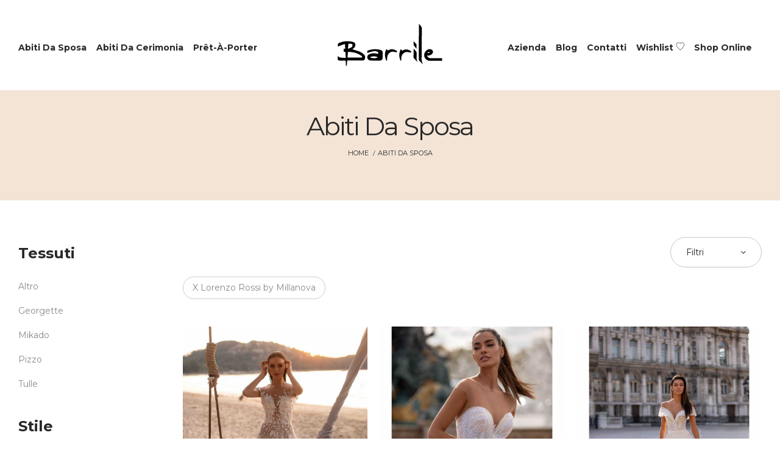

--- FILE ---
content_type: text/html; charset=utf-8
request_url: https://barriledonna.it/it/abiti-da-sposa/?b=lorenzo-rossi-by-millanova
body_size: 5444
content:
<!DOCTYPE html><!--[if IE 6]><html lang="it" class="no-js ie6 lte-ie9 lte-ie8 lte-ie7 lte-ie6 gte-ie6"><![endif]--><!--[if IE 7]><html lang="it" class="no-js ie7 lte-ie9 lte-ie8 lte-ie7 gte-ie7 gte-ie6"><![endif]--><!--[if IE 8]><html lang="it" class="no-js ie8 lte-ie9 lte-ie8 gte-ie8 gte-ie7 gte-ie6"><![endif]--><!--[if IE 9]><html lang="it" class="no-js ie9 lte-ie9 gte-ie9 gte-ie8 gte-ie7 gte-ie6"><![endif]--><!--[if !(lte IE 9)]><!--><html lang="it" data-ng-app="BarrileDonna"><!--<![endif]--><head><meta charset="UTF-8" /><title>Abiti da Sposa - Barrile Donna - Abiti da Sposa e Abiti da Cerimonia</title><link rel="canonical" href="https://barriledonna.it/it/abiti-da-sposa/" /><meta name="description" content="Abiti da Sposa" /><meta property="fb:admins" content="1407663198" /><meta property="fb:app_id" content="962286633828057" /><meta property="og:locale" content="it_IT" /><meta property="og:site_name" content="Barrile Donna" /><meta property="og:type" content="article" /><meta property="og:title" content="Abiti da Sposa - Barrile Donna - Abiti da Sposa e Abiti da Cerimonia" /><meta property="og:description" content="Abiti da Sposa" /><meta property="og:image" content="https://barriledonna.it/workspace/images/barrile-cover.jpg" /><meta property="og:image:width" content="800" /><meta property="og:image:height" content="600" /><meta name="DC.title" lang="it" content="Abiti da Sposa - Barrile Donna - Abiti da Sposa e Abiti da Cerimonia" /><meta name="DC.description" lang="it" content="Abiti da Sposa" /><meta name="DC.language" content="it" /><meta name="keywords" content="BarrileDonna" /><meta name="viewport" content="width=device-width, initial-scale=1" /><meta name="author" content="BarrileDonna" /><meta charset="utf-8" /><meta http-equiv="X-UA-Compatible" content="IE=edge" /><link rel="alternate" href="https://barriledonna.it/abiti-da-sposa/" hreflang="x-default" /><link rel="alternate" hreflang="it" href="https://barriledonna.it/it/abiti-da-sposa/" /><link rel="alternate" hreflang="en" href="https://barriledonna.it/en/abiti-da-sposa/" /><link rel="stylesheet" href="https://barriledonna.it/workspace/css/bootstrap.min.css?v=1" /><link rel="stylesheet" href="https://barriledonna.it/workspace/css/bootstrap-grid.min.css?v=1" /><link rel="stylesheet" href="https://barriledonna.it/workspace/css/font-awesome.min.css" /><link rel="stylesheet" href="https://barriledonna.it/workspace/css/dl-icon.css" /><link rel="stylesheet" href="https://barriledonna.it/workspace/css/plugins.css" /><link rel="stylesheet" href="https://barriledonna.it/workspace/css/revoulation.css" /><link rel="stylesheet" href="https://barriledonna.it/workspace/css/main.css?v=2" /><script src="https://barriledonna.it/workspace/js/vendor/modernizr-2.8.3.min.js"></script><link rel="apple-touch-icon-precomposed" sizes="57x57" href="https://barriledonna.it/workspace/css/favicon/apple-touch-icon-57x57.png" /><link rel="apple-touch-icon-precomposed" sizes="114x114" href="https://barriledonna.it/workspace/css/favicon/apple-touch-icon-114x114.png" /><link rel="apple-touch-icon-precomposed" sizes="72x72" href="https://barriledonna.it/workspace/css/favicon/apple-touch-icon-72x72.png" /><link rel="apple-touch-icon-precomposed" sizes="144x144" href="https://barriledonna.it/workspace/css/favicon/apple-touch-icon-144x144.png" /><link rel="apple-touch-icon-precomposed" sizes="60x60" href="https://barriledonna.it/workspace/css/favicon/apple-touch-icon-60x60.png" /><link rel="apple-touch-icon-precomposed" sizes="120x120" href="https://barriledonna.it/workspace/css/favicon/apple-touch-icon-120x120.png" /><link rel="apple-touch-icon-precomposed" sizes="76x76" href="https://barriledonna.it/workspace/css/favicon/apple-touch-icon-76x76.png" /><link rel="apple-touch-icon-precomposed" sizes="152x152" href="https://barriledonna.it/workspace/css/favicon/apple-touch-icon-152x152.png" /><link rel="icon" type="image/png" href="https://barriledonna.it/workspace/css/favicon/favicon-196x196.png" sizes="196x196" /><link rel="icon" type="image/png" href="https://barriledonna.it/workspace/css/favicon/favicon-96x96.png" sizes="96x96" /><link rel="icon" type="image/png" href="https://barriledonna.it/workspace/css/favicon/favicon-32x32.png" sizes="32x32" /><link rel="icon" type="image/png" href="https://barriledonna.it/workspace/css/favicon/favicon-16x16.png" sizes="16x16" /><link rel="icon" type="image/png" href="https://barriledonna.it/workspace/css/favicon/favicon-128.png" sizes="128x128" /><meta name="application-name" content="BarrileDonna" /><meta name="msapplication-TileColor" content="#FFFFFF" /><meta name="msapplication-TileImage" content="https://barriledonna.it/workspace/css/favicon/mstile-144x144.png" /><meta name="msapplication-square70x70logo" content="https://barriledonna.it/workspace/css/favicon/mstile-70x70.png" /><meta name="msapplication-square150x150logo" content="https://barriledonna.it/workspace/css/favicon/mstile-150x150.png" /><meta name="msapplication-wide310x150logo" content="https://barriledonna.it/workspace/css/favicon/mstile-310x150.png" /><meta name="msapplication-square310x310logo" content="https://barriledonna.it/workspace/css/favicon/mstile-310x310.png" /></head><body data-ng-controller="BarrileDonna"><div class="wrapper enable-header-transparent"><header class="header header-fullwidth header-style-1"><div class="header-outer"><div class="header-inner fixed-header"><div class="container-fluid"><div class="row align-items-center"><div class="col-xl-5 col-lg-6"><nav class="main-navigation"><ul id="mainmenu" class="mainmenu"><li class="mainmenu__item menu-item-has-children has-children"><a href="https://barriledonna.it/it/abiti-da-sposa" class="mainmenu__link"><span class="mm-text">Abiti da Sposa</span></a><ul class="sub-menu"><li class="menu-item-has-children has-children"><a href="#"><span class="mm-text">Marchi</span></a><ul class="sub-menu"><li><a href="https://barriledonna.it/it/abiti-da-sposa/?b=alessandro-angelozzi"><span class="mm-text">Alessandro Angelozzi</span></a></li><li><a href="https://barriledonna.it/it/abiti-da-sposa/?b=diamond-couture"><span class="mm-text">Diamond Couture</span></a></li><li><a href="https://barriledonna.it/it/abiti-da-sposa/?b=elisabetta-polignano"><span class="mm-text">Elisabetta Polignano</span></a></li><li><a href="https://barriledonna.it/it/abiti-da-sposa/?b=enzo-ani"><span class="mm-text">Enzo Ani</span></a></li><li><a href="https://barriledonna.it/it/abiti-da-sposa/?b=giovanna-alessandro"><span class="mm-text">Giovanna Alessandro</span></a></li><li><a href="https://barriledonna.it/it/abiti-da-sposa/?b=julie-vino"><span class="mm-text">Julie Vino</span></a></li><li><a href="https://barriledonna.it/it/abiti-da-sposa/?b=lorenzo-rossi-by-millanova"><span class="mm-text">Lorenzo Rossi by Millanova</span></a></li><li><a href="https://barriledonna.it/it/abiti-da-sposa/?b=luisa-sposa"><span class="mm-text">Luisa sposa</span></a></li><li><a href="https://barriledonna.it/it/abiti-da-sposa/?b=millanova"><span class="mm-text">Millanova</span></a></li><li><a href="https://barriledonna.it/it/abiti-da-sposa/?b=oliver-martino"><span class="mm-text">Oliver Martino</span></a></li><li><a href="https://barriledonna.it/it/abiti-da-sposa/?b=olya-mak"><span class="mm-text">Olya Mak</span></a></li><li><a href="https://barriledonna.it/it/abiti-da-sposa/?b=pronovias"><span class="mm-text">Pronovias</span></a></li><li><a href="https://barriledonna.it/it/abiti-da-sposa/?b=pronovias-privee"><span class="mm-text">Pronovias Privee</span></a></li><li><a href="https://barriledonna.it/it/abiti-da-sposa/?b=vela"><span class="mm-text">Vela</span></a></li><li><a href="https://barriledonna.it/it/abiti-da-sposa/?b=wona"><span class="mm-text">Wonà</span></a></li></ul></li><li class="menu-item-has-children has-children"><a href="#"><span class="mm-text">Silhouette/Taglio</span></a><ul class="sub-menu"><li><a href="https://barriledonna.it/it/abiti-da-sposa/?st=principessa"><span class="mm-text">Principessa</span></a></li><li><a href="https://barriledonna.it/it/abiti-da-sposa/?st=sirena"><span class="mm-text">Sirena</span></a></li><li><a href="https://barriledonna.it/it/abiti-da-sposa/?st=taglio-a-trapezio"><span class="mm-text">Taglio a trapezio</span></a></li><li><a href="https://barriledonna.it/it/abiti-da-sposa/?st=altro"><span class="mm-text">Altro</span></a></li></ul></li><li class="menu-item-has-children has-children"><a href="#"><span class="mm-text">Scollatura</span></a><ul class="sub-menu"><li><a href="https://barriledonna.it/it/abiti-da-sposa/?sc=altro"><span class="mm-text">Altro</span></a></li></ul></li><li class="menu-item-has-children has-children"><a href="#"><span class="mm-text">Scollatura Schiena</span></a><ul class="sub-menu"></ul></li><li class="menu-item-has-children has-children"><a href="#"><span class="mm-text">Tessuto</span></a><ul class="sub-menu"><li><a href="https://barriledonna.it/it/abiti-da-sposa/?t=altro"><span class="mm-text">Altro</span></a></li><li><a href="https://barriledonna.it/it/abiti-da-sposa/?t=georgette"><span class="mm-text">Georgette</span></a></li><li><a href="https://barriledonna.it/it/abiti-da-sposa/?t=mikado"><span class="mm-text">Mikado</span></a></li><li><a href="https://barriledonna.it/it/abiti-da-sposa/?t=pizzo"><span class="mm-text">Pizzo</span></a></li><li><a href="https://barriledonna.it/it/abiti-da-sposa/?t=tulle"><span class="mm-text">Tulle</span></a></li></ul></li><li class="menu-item-has-children has-children"><a href="#"><span class="mm-text">Stile</span></a><ul class="sub-menu"><li><a href="https://barriledonna.it/it/abiti-da-sposa/?si=boho"><span class="mm-text">Boho</span></a></li><li><a href="https://barriledonna.it/it/abiti-da-sposa/?si=romantici"><span class="mm-text">Romantici</span></a></li><li><a href="https://barriledonna.it/it/abiti-da-sposa/?si=moderni"><span class="mm-text">Moderni</span></a></li><li><a href="https://barriledonna.it/it/abiti-da-sposa/?si=altro"><span class="mm-text">Altro</span></a></li></ul></li><li class="menu-item-has-children has-children"><a href="#"><span class="mm-text">Maniche</span></a><ul class="sub-menu"><li><a href="https://barriledonna.it/it/abiti-da-sposa/?m=corta"><span class="mm-text">Corta</span></a></li><li><a href="https://barriledonna.it/it/abiti-da-sposa/?m=lunga"><span class="mm-text">Lunga</span></a></li><li><a href="https://barriledonna.it/it/abiti-da-sposa/?m=altro"><span class="mm-text">Altro</span></a></li></ul></li></ul></li><li class="mainmenu__item"><a href="https://barriledonna.it/it/abiti-da-cerimonia" class="mainmenu__link"><span class="mm-text">Abiti da Cerimonia</span></a></li><li class="mainmenu__item"><a href="https://barriledonna.it/it/pret-a-porter" class="mainmenu__link"><span class="mm-text">Prêt-à-porter</span></a></li></ul></nav></div><div class="col-lg-2 col-md-3 col-4 text-lg-center"><a href="https://barriledonna.it/it" class="logo-box"><figure class="logo--normal"><img src="https://barriledonna.it/workspace/images/barriledonna.svg" alt="Barrile Donna" /></figure><figure class="logo--transparency"><img src="https://barriledonna.it/workspace/images/barriledonna-white.svg" alt="Barrile Donna" /></figure></a></div><div class="col-xl-5 col-lg-6"><nav class="main-navigation"><ul id="mainmenu-right" class="header-toolbar text-right"><li class="mainmenu__item"><a href="https://barriledonna.it/it/azienda" class="mainmenu__link"><span class="mm-text">Azienda</span></a></li><li class="mainmenu__item"><a href="https://barriledonna.it/it/blog" class="mainmenu__link"><span class="mm-text">Blog</span></a></li><li class="mainmenu__item"><a href="https://barriledonna.it/it/contatti" class="mainmenu__link"><span class="mm-text">Contatti</span></a></li><li class="mainmenu__item menu-item-has-children has-children"><a href="https://barriledonna.it/it/wishlist" class="mainmenu__link"><span class="mm-text">Wishlist <i class="dl-icon-heart4"></i></span></a></li><li class="mainmenu__item"><a href="https://shop.barriledonna.it" class="mainmenu__link">Shop Online</a></li></ul></nav></div></div></div></div><div class="main-sticky-header-height"></div></div></header><header class="header-mobile"><div class="header-mobile__outer"><div class="header-mobile__inner fixed-header"><div class="container-fluid"><div class="row align-items-center"><div class="col-4"><a href="https://barriledonna.it" class="logo-box"><figure class="logo--normal"><img src="https://barriledonna.it/workspace/images/barriledonna.svg" height="100" alt="Barrile Donna" /></figure></a></div><div class="col-8"><ul class="header-toolbar text-right"><li class="header-toolbar__item"><a href="https://shop.barriledonna.it" class="mini-cart-btn">Shop Online
                                        </a></li><li class="header-toolbar__item"><a href="https://barriledonna.it/wishlist" class="mini-cart-btn"><i class="dl-icon-heart4"></i><!--2--></a></li><li class="header-toolbar__item d-lg-none"><a href="#" class="menu-btn"></a></li></ul></div></div><div class="row"><div class="col-12"><div class="mobile-navigation dl-menuwrapper" id="dl-menu"><button class="dl-trigger">Apri il Menu</button><ul id="mainmenu-left-mobile" class="dl-menu"><li class=""><a href="https://barriledonna.it/it/home" class=""><span class="mm-text">Home</span></a></li><li class=""><a href="https://barriledonna.it/it/abiti-da-sposa" class=""><span class="mm-text">Abiti da Sposa</span></a><ul class="dl-submenu"><li><a href="https://barriledonna.it/it/abiti-da-sposa"><span class="mm-text">Tutti gli abiti da sposa</span></a></li><li class=""><a href="#"><span class="mm-text">Marchi</span></a><ul class="dl-submenu"><li><a href="https://barriledonna.it/it/abiti-da-sposa/?b=alessandro-angelozzi"><span class="mm-text">Alessandro Angelozzi</span></a></li><li><a href="https://barriledonna.it/it/abiti-da-sposa/?b=diamond-couture"><span class="mm-text">Diamond Couture</span></a></li><li><a href="https://barriledonna.it/it/abiti-da-sposa/?b=elisabetta-polignano"><span class="mm-text">Elisabetta Polignano</span></a></li><li><a href="https://barriledonna.it/it/abiti-da-sposa/?b=enzo-ani"><span class="mm-text">Enzo Ani</span></a></li><li><a href="https://barriledonna.it/it/abiti-da-sposa/?b=giovanna-alessandro"><span class="mm-text">Giovanna Alessandro</span></a></li><li><a href="https://barriledonna.it/it/abiti-da-sposa/?b=julie-vino"><span class="mm-text">Julie Vino</span></a></li><li><a href="https://barriledonna.it/it/abiti-da-sposa/?b=lorenzo-rossi-by-millanova"><span class="mm-text">Lorenzo Rossi by Millanova</span></a></li><li><a href="https://barriledonna.it/it/abiti-da-sposa/?b=luisa-sposa"><span class="mm-text">Luisa sposa</span></a></li><li><a href="https://barriledonna.it/it/abiti-da-sposa/?b=millanova"><span class="mm-text">Millanova</span></a></li><li><a href="https://barriledonna.it/it/abiti-da-sposa/?b=oliver-martino"><span class="mm-text">Oliver Martino</span></a></li><li><a href="https://barriledonna.it/it/abiti-da-sposa/?b=olya-mak"><span class="mm-text">Olya Mak</span></a></li><li><a href="https://barriledonna.it/it/abiti-da-sposa/?b=pronovias"><span class="mm-text">Pronovias</span></a></li><li><a href="https://barriledonna.it/it/abiti-da-sposa/?b=pronovias-privee"><span class="mm-text">Pronovias Privee</span></a></li><li><a href="https://barriledonna.it/it/abiti-da-sposa/?b=vela"><span class="mm-text">Vela</span></a></li><li><a href="https://barriledonna.it/it/abiti-da-sposa/?b=wona"><span class="mm-text">Wonà</span></a></li></ul></li><li class=""><a href="#"><span class="mm-text">Silhouette/Taglio</span></a><ul class="dl-submenu"><li><a href="https://barriledonna.it/it/abiti-da-sposa/?st=principessa"><span class="mm-text">Principessa</span></a></li><li><a href="https://barriledonna.it/it/abiti-da-sposa/?st=sirena"><span class="mm-text">Sirena</span></a></li><li><a href="https://barriledonna.it/it/abiti-da-sposa/?st=taglio-a-trapezio"><span class="mm-text">Taglio a trapezio</span></a></li><li><a href="https://barriledonna.it/it/abiti-da-sposa/?st=altro"><span class="mm-text">Altro</span></a></li></ul></li><li class=""><a href="#"><span class="mm-text">Scollatura</span></a><ul class="dl-submenu"><li><a href="https://barriledonna.it/it/abiti-da-sposa/?sc=altro"><span class="mm-text">Altro</span></a></li></ul></li><li class=""><a href="#"><span class="mm-text">Scollatura Schiena</span></a><ul class="dl-submenu"></ul></li><li class=""><a href="#"><span class="mm-text">Tessuto</span></a><ul class="dl-sub-menu"><li><a href="https://barriledonna.it/it/abiti-da-sposa/?t=altro"><span class="mm-text">Altro</span></a></li><li><a href="https://barriledonna.it/it/abiti-da-sposa/?t=georgette"><span class="mm-text">Georgette</span></a></li><li><a href="https://barriledonna.it/it/abiti-da-sposa/?t=mikado"><span class="mm-text">Mikado</span></a></li><li><a href="https://barriledonna.it/it/abiti-da-sposa/?t=pizzo"><span class="mm-text">Pizzo</span></a></li><li><a href="https://barriledonna.it/it/abiti-da-sposa/?t=tulle"><span class="mm-text">Tulle</span></a></li></ul></li><li class=""><a href="#"><span class="mm-text">Stile</span></a><ul class="dl-submenu"><li><a href="https://barriledonna.it/it/abiti-da-sposa/?si=boho"><span class="mm-text">Boho</span></a></li><li><a href="https://barriledonna.it/it/abiti-da-sposa/?si=romantici"><span class="mm-text">Romantici</span></a></li><li><a href="https://barriledonna.it/it/abiti-da-sposa/?si=moderni"><span class="mm-text">Moderni</span></a></li><li><a href="https://barriledonna.it/it/abiti-da-sposa/?si=altro"><span class="mm-text">Altro</span></a></li></ul></li><li class=""><a href="#"><span class="mm-text">Maniche</span></a><ul class="dl-submenu"><li><a href="https://barriledonna.it/it/abiti-da-sposa/?m=corta"><span class="mm-text">Corta</span></a></li><li><a href="https://barriledonna.it/it/abiti-da-sposa/?m=lunga"><span class="mm-text">Lunga</span></a></li><li><a href="https://barriledonna.it/it/abiti-da-sposa/?m=altro"><span class="mm-text">Altro</span></a></li></ul></li></ul></li><li class=""><a href="https://barriledonna.it/it/abiti-da-cerimonia" class=""><span class="mm-text">Abiti da Cerimonia</span></a></li><li class=""><a href="https://barriledonna.it/it/pret-a-porter" class=""><span class="mm-text">Prêt-à-porter</span></a></li><li class=""><a href="https://barriledonna.it/it/azienda" class=""><span class="mm-text">Azienda</span></a></li><li class=""><a href="https://barriledonna.it/it/blog" class=""><span class="mm-text">Blog</span></a></li><li class=""><a href="https://barriledonna.it/it/contatti" class=""><span class="mm-text">Contatti</span></a></li><li class="mainmenu__item menu-item-has-children has-children"><a href="https://barriledonna.it/it/wishlist" class="mainmenu__link"><span class="mm-text">Wishlist <i class="dl-icon-heart4"></i></span></a></li><li class="mainmenu__item"><a href="https://shop.barriledonna.it" class="mainmenu__link">Shop Online</a></li></ul></div></div></div></div></div><div class="mobile-sticky-header-height"></div></div></header><div class="breadcrumb-area bg--barrile-chiaro pt--60 pb--70 pt-lg--40 pb-lg--50 pt-md--30 pb-md--40"><div class="container-fluid"><div class="row"><div class="col-12 text-center"><h1 class="page-title">Abiti da Sposa</h1><ul class="breadcrumb justify-content-center"><li><a href="https://barriledonna.it">Home</a></li><li class="current"><span>Abiti da Sposa</span></li></ul></div></div></div></div><div id="content" class="main-content-wrapper"><div class="page-content-inner enable-page-sidebar"><div class="container-fluid"><div class="row shop-sidebar pt--45 pt-md--35 pt-sm--20 pb--60 pb-md--50 pb-sm--40"><div class="col-lg-9 order-lg-2" id="main-content"><div class="shop-toolbar"><div class="shop-toolbar__inner"><div class="row align-items-center"><div class="col-md-6 text-md-left text-center mb-sm--20"></div><div class="col-md-6"><div class="shop-toolbar__right"><a href="#" class="product-filter-btn shop-toolbar__btn"><span>Filtri</span><i></i></a></div></div></div></div><div class="advanced-product-filters"><div class="product-filter"><div class="row"><div class="col-md-3"><h4 class="widget-title">Stile</h4><ul class="product-widget__list&#10;&#9;&#9;&#9;&#9;"><li><a href="https://barriledonna.it/abiti-da-sposa/?f=1&amp;t=&amp;si=&amp;ss=&amp;m=&amp;g=&amp;sc=&amp;b=lorenzo-rossi-by-millanova&amp;st=boho">Boho</a><span class="count"></span></li><li><a href="https://barriledonna.it/abiti-da-sposa/?f=1&amp;t=&amp;si=&amp;ss=&amp;m=&amp;g=&amp;sc=&amp;b=lorenzo-rossi-by-millanova&amp;st=romantici">Romantici</a><span class="count"></span></li><li><a href="https://barriledonna.it/abiti-da-sposa/?f=1&amp;t=&amp;si=&amp;ss=&amp;m=&amp;g=&amp;sc=&amp;b=lorenzo-rossi-by-millanova&amp;st=moderni">Moderni</a><span class="count"></span></li><li><a href="https://barriledonna.it/abiti-da-sposa/?f=1&amp;t=&amp;si=&amp;ss=&amp;m=&amp;g=&amp;sc=&amp;b=lorenzo-rossi-by-millanova&amp;st=altro">Altro</a><span class="count"></span></li></ul></div><div class="col-md-3"><h4 class="widget-title">Marchi</h4><ul class="product-widget__list&#10;&#9;&#9;&#9;&#9;"><li><a href="https://barriledonna.it/abiti-da-sposa/?f=1&amp;t=&amp;st=&amp;si=&amp;ss=&amp;m=&amp;g=&amp;sc=&amp;b=alessandro-angelozzi">Alessandro Angelozzi</a><span class="count"></span></li><li><a href="https://barriledonna.it/abiti-da-sposa/?f=1&amp;t=&amp;st=&amp;si=&amp;ss=&amp;m=&amp;g=&amp;sc=&amp;b=diamond-couture">Diamond Couture</a><span class="count"></span></li><li><a href="https://barriledonna.it/abiti-da-sposa/?f=1&amp;t=&amp;st=&amp;si=&amp;ss=&amp;m=&amp;g=&amp;sc=&amp;b=elisabetta-polignano">Elisabetta Polignano</a><span class="count"></span></li><li><a href="https://barriledonna.it/abiti-da-sposa/?f=1&amp;t=&amp;st=&amp;si=&amp;ss=&amp;m=&amp;g=&amp;sc=&amp;b=enzo-ani">Enzo Ani</a><span class="count"></span></li><li><a href="https://barriledonna.it/abiti-da-sposa/?f=1&amp;t=&amp;st=&amp;si=&amp;ss=&amp;m=&amp;g=&amp;sc=&amp;b=giovanna-alessandro">Giovanna Alessandro</a><span class="count"></span></li><li><a href="https://barriledonna.it/abiti-da-sposa/?f=1&amp;t=&amp;st=&amp;si=&amp;ss=&amp;m=&amp;g=&amp;sc=&amp;b=julie-vino">Julie Vino</a><span class="count"></span></li><li><a href="https://barriledonna.it/abiti-da-sposa/?f=1&amp;t=&amp;st=&amp;si=&amp;ss=&amp;m=&amp;g=&amp;sc=&amp;b=lorenzo-rossi-by-millanova">Lorenzo Rossi by Millanova</a><span class="count"></span></li><li><a href="https://barriledonna.it/abiti-da-sposa/?f=1&amp;t=&amp;st=&amp;si=&amp;ss=&amp;m=&amp;g=&amp;sc=&amp;b=luisa-sposa">Luisa sposa</a><span class="count"></span></li><li><a href="https://barriledonna.it/abiti-da-sposa/?f=1&amp;t=&amp;st=&amp;si=&amp;ss=&amp;m=&amp;g=&amp;sc=&amp;b=millanova">Millanova</a><span class="count"></span></li><li><a href="https://barriledonna.it/abiti-da-sposa/?f=1&amp;t=&amp;st=&amp;si=&amp;ss=&amp;m=&amp;g=&amp;sc=&amp;b=oliver-martino">Oliver Martino</a><span class="count"></span></li><li><a href="https://barriledonna.it/abiti-da-sposa/?f=1&amp;t=&amp;st=&amp;si=&amp;ss=&amp;m=&amp;g=&amp;sc=&amp;b=olya-mak">Olya Mak</a><span class="count"></span></li><li><a href="https://barriledonna.it/abiti-da-sposa/?f=1&amp;t=&amp;st=&amp;si=&amp;ss=&amp;m=&amp;g=&amp;sc=&amp;b=pronovias">Pronovias</a><span class="count"></span></li><li><a href="https://barriledonna.it/abiti-da-sposa/?f=1&amp;t=&amp;st=&amp;si=&amp;ss=&amp;m=&amp;g=&amp;sc=&amp;b=pronovias-privee">Pronovias Privee</a><span class="count"></span></li><li><a href="https://barriledonna.it/abiti-da-sposa/?f=1&amp;t=&amp;st=&amp;si=&amp;ss=&amp;m=&amp;g=&amp;sc=&amp;b=vela">Vela</a><span class="count"></span></li><li><a href="https://barriledonna.it/abiti-da-sposa/?f=1&amp;t=&amp;st=&amp;si=&amp;ss=&amp;m=&amp;g=&amp;sc=&amp;b=wona">Wonà</a><span class="count"></span></li></ul></div></div><a href="#" class="btn-close"><i class="dl-icon-close"></i></a></div></div><div class="product-widget product-widget--brand mb--40 mb-md--30"><ul class="product-widget__list inline"><li class="tagcloud"><a href="https://barriledonna.it/abiti-da-sposa/?f=1&amp;t=&amp;st=&amp;si=&amp;ss=&amp;m=&amp;g=&amp;sc=">X  Lorenzo Rossi by Millanova</a></li></ul></div></div><div class="shop-products"><div class="row grid-space-20 xxl-block-grid-4"><div class="col-lg-4 col-sm-6 mb--40 mb-md--30"><div class="airi-product"><div class="product-inner"><figure class="product-image"><div class="product-image--holder"><a href="https://barriledonna.it/it/abiti-da-sposa/gera"><img itemprop="image" class="img-responsive primary-image lazy" data-src="https://barriledonna.it/image/speciale/uploads/gera1-5e43fdadcc8fd.jpg" alt="" /><img itemprop="image" class="img-responsive secondary-image lazy" data-src="https://barriledonna.it/image/speciale/uploads/gera2-5e43fddc08e7b.jpg" alt="" /></a></div><div class="airi-product-action"><div class="product-action"><form class="aggiungi"><input name="id" type="hidden" value="689" /><button class="add_wishlist action-btn cuorebutton" data-toggle="tooltip" data-placement="top" title="Aggiungi alla Wishlist"><i class="dl-icon-heart4"></i></button></form></div></div></figure><div class="product-info text-center"><h3 class="product-title"><a href="https://barriledonna.it/it/abiti-da-sposa/gera">Gera (Lorenzo Rossi by Millanova)</a></h3></div></div></div></div><div class="col-lg-4 col-sm-6 mb--40 mb-md--30"><div class="airi-product"><div class="product-inner"><figure class="product-image"><div class="product-image--holder"><a href="https://barriledonna.it/it/abiti-da-sposa/abito-5"><img itemprop="image" class="img-responsive primary-image lazy" data-src="https://barriledonna.it/image/speciale/uploads/adalaide1-5f5a43f977499.jpg" alt="" /><img itemprop="image" class="img-responsive secondary-image lazy" data-src="https://barriledonna.it/image/speciale/uploads/adalaide2-5f5a442110de5.jpg" alt="" /></a></div><div class="airi-product-action"><div class="product-action"><form class="aggiungi"><input name="id" type="hidden" value="733" /><button class="add_wishlist action-btn cuorebutton" data-toggle="tooltip" data-placement="top" title="Aggiungi alla Wishlist"><i class="dl-icon-heart4"></i></button></form></div></div></figure><div class="product-info text-center"><h3 class="product-title"><a href="https://barriledonna.it/it/abiti-da-sposa/abito-5">Abito 5 (Lorenzo Rossi by Millanova)</a></h3></div></div></div></div><div class="col-lg-4 col-sm-6 mb--40 mb-md--30"><div class="airi-product"><div class="product-inner"><figure class="product-image"><div class="product-image--holder"><a href="https://barriledonna.it/it/abiti-da-sposa/arielle-lorenzo-rossi-by-millanova"><img itemprop="image" class="img-responsive primary-image lazy" data-src="https://barriledonna.it/image/speciale/uploads/arielle1-5fc282503c592.jpg" alt="" /><img itemprop="image" class="img-responsive secondary-image lazy" data-src="https://barriledonna.it/image/speciale/uploads/arielle2-5fc2826625732.jpg" alt="" /></a></div><div class="airi-product-action"><div class="product-action"><form class="aggiungi"><input name="id" type="hidden" value="816" /><button class="add_wishlist action-btn cuorebutton" data-toggle="tooltip" data-placement="top" title="Aggiungi alla Wishlist"><i class="dl-icon-heart4"></i></button></form></div></div></figure><div class="product-info text-center"><h3 class="product-title"><a href="https://barriledonna.it/it/abiti-da-sposa/arielle-lorenzo-rossi-by-millanova">Arielle - Lorenzo Rossi by Millanova (Lorenzo Rossi by Millanova)</a></h3></div></div></div></div><div class="col-lg-4 col-sm-6 mb--40 mb-md--30"><div class="airi-product"><div class="product-inner"><figure class="product-image"><div class="product-image--holder"><a href="https://barriledonna.it/it/abiti-da-sposa/fernanda-lorenzo-rossi-by-millanova"><img itemprop="image" class="img-responsive primary-image lazy" data-src="https://barriledonna.it/image/speciale/uploads/fernanda3-5fc28297bfea7.jpg" alt="" /><img itemprop="image" class="img-responsive secondary-image lazy" data-src="https://barriledonna.it/image/speciale/uploads/fernanda2-5fc282d881e00.jpg" alt="" /></a></div><div class="airi-product-action"><div class="product-action"><form class="aggiungi"><input name="id" type="hidden" value="822" /><button class="add_wishlist action-btn cuorebutton" data-toggle="tooltip" data-placement="top" title="Aggiungi alla Wishlist"><i class="dl-icon-heart4"></i></button></form></div></div></figure><div class="product-info text-center"><h3 class="product-title"><a href="https://barriledonna.it/it/abiti-da-sposa/fernanda-lorenzo-rossi-by-millanova">Fernanda - Lorenzo Rossi by Millanova (Lorenzo Rossi by Millanova)</a></h3></div></div></div></div><div class="col-lg-4 col-sm-6 mb--40 mb-md--30"><div class="airi-product"><div class="product-inner"><figure class="product-image"><div class="product-image--holder"><a href="https://barriledonna.it/it/abiti-da-sposa/alina"><img itemprop="image" class="img-responsive primary-image lazy" data-src="https://barriledonna.it/image/speciale/uploads/alina1-613f722993773.jpg" alt="" /><img itemprop="image" class="img-responsive secondary-image lazy" data-src="https://barriledonna.it/image/speciale/uploads/alina2-613f7241ae34b.jpg" alt="" /></a></div><div class="airi-product-action"><div class="product-action"><form class="aggiungi"><input name="id" type="hidden" value="855" /><button class="add_wishlist action-btn cuorebutton" data-toggle="tooltip" data-placement="top" title="Aggiungi alla Wishlist"><i class="dl-icon-heart4"></i></button></form></div></div></figure><div class="product-info text-center"><h3 class="product-title"><a href="https://barriledonna.it/it/abiti-da-sposa/alina">Alina (Lorenzo Rossi by Millanova)</a></h3></div></div></div></div><div class="col-lg-4 col-sm-6 mb--40 mb-md--30"><div class="airi-product"><div class="product-inner"><figure class="product-image"><div class="product-image--holder"><a href="https://barriledonna.it/it/abiti-da-sposa/asya"><img itemprop="image" class="img-responsive primary-image lazy" data-src="https://barriledonna.it/image/speciale/uploads/asya-1-614059a0907e2.jpg" alt="" /><img itemprop="image" class="img-responsive secondary-image lazy" data-src="https://barriledonna.it/image/speciale/uploads/asya-2-614059b0b4681.jpg" alt="" /></a></div><div class="airi-product-action"><div class="product-action"><form class="aggiungi"><input name="id" type="hidden" value="869" /><button class="add_wishlist action-btn cuorebutton" data-toggle="tooltip" data-placement="top" title="Aggiungi alla Wishlist"><i class="dl-icon-heart4"></i></button></form></div></div></figure><div class="product-info text-center"><h3 class="product-title"><a href="https://barriledonna.it/it/abiti-da-sposa/asya">Asya (Lorenzo Rossi by Millanova)</a></h3></div></div></div></div><div class="col-lg-4 col-sm-6 mb--40 mb-md--30"><div class="airi-product"><div class="product-inner"><figure class="product-image"><div class="product-image--holder"><a href="https://barriledonna.it/it/abiti-da-sposa/avery"><img itemprop="image" class="img-responsive primary-image lazy" data-src="https://barriledonna.it/image/speciale/uploads/avery-1-61405d26db176.jpg" alt="" /><img itemprop="image" class="img-responsive secondary-image lazy" data-src="https://barriledonna.it/image/speciale/uploads/avery-2-61405d35093d4.jpg" alt="" /></a></div><div class="airi-product-action"><div class="product-action"><form class="aggiungi"><input name="id" type="hidden" value="875" /><button class="add_wishlist action-btn cuorebutton" data-toggle="tooltip" data-placement="top" title="Aggiungi alla Wishlist"><i class="dl-icon-heart4"></i></button></form></div></div></figure><div class="product-info text-center"><h3 class="product-title"><a href="https://barriledonna.it/it/abiti-da-sposa/avery">Avery (Lorenzo Rossi by Millanova)</a></h3></div></div></div></div></div></div><nav class="pagination-wrap"></nav></div><div class="col-lg-3 order-lg-1 mt--30 mt-md--40" id="primary-sidebar"><div class="sidebar-widget"><div class="product-widget product-widget--brand mb--40 mb-md--30"><h3 class="widget-title">Tessuti</h3><ul class="product-widget__list&#10;&#9;&#9;&#9;&#9;"><li><a href="https://barriledonna.it/abiti-da-sposa/?f=1&amp;st=&amp;si=&amp;ss=&amp;m=&amp;g=&amp;sc=&amp;b=lorenzo-rossi-by-millanova&amp;t=altro">Altro</a><span class="count"></span></li><li><a href="https://barriledonna.it/abiti-da-sposa/?f=1&amp;st=&amp;si=&amp;ss=&amp;m=&amp;g=&amp;sc=&amp;b=lorenzo-rossi-by-millanova&amp;t=georgette">Georgette</a><span class="count"></span></li><li><a href="https://barriledonna.it/abiti-da-sposa/?f=1&amp;st=&amp;si=&amp;ss=&amp;m=&amp;g=&amp;sc=&amp;b=lorenzo-rossi-by-millanova&amp;t=mikado">Mikado</a><span class="count"></span></li><li><a href="https://barriledonna.it/abiti-da-sposa/?f=1&amp;st=&amp;si=&amp;ss=&amp;m=&amp;g=&amp;sc=&amp;b=lorenzo-rossi-by-millanova&amp;t=pizzo">Pizzo</a><span class="count"></span></li><li><a href="https://barriledonna.it/abiti-da-sposa/?f=1&amp;st=&amp;si=&amp;ss=&amp;m=&amp;g=&amp;sc=&amp;b=lorenzo-rossi-by-millanova&amp;t=tulle">Tulle</a><span class="count"></span></li></ul></div><div class="product-widget product-widget--brand mb--40 mb-md--30"><h3 class="widget-title">Stile</h3><ul class="product-widget__list&#10;&#9;&#9;&#9;&#9;"><li><a href="https://barriledonna.it/abiti-da-sposa/?f=1&amp;t=&amp;si=&amp;ss=&amp;m=&amp;g=&amp;sc=&amp;b=lorenzo-rossi-by-millanova&amp;st=boho">Boho</a><span class="count"></span></li><li><a href="https://barriledonna.it/abiti-da-sposa/?f=1&amp;t=&amp;si=&amp;ss=&amp;m=&amp;g=&amp;sc=&amp;b=lorenzo-rossi-by-millanova&amp;st=romantici">Romantici</a><span class="count"></span></li><li><a href="https://barriledonna.it/abiti-da-sposa/?f=1&amp;t=&amp;si=&amp;ss=&amp;m=&amp;g=&amp;sc=&amp;b=lorenzo-rossi-by-millanova&amp;st=moderni">Moderni</a><span class="count"></span></li><li><a href="https://barriledonna.it/abiti-da-sposa/?f=1&amp;t=&amp;si=&amp;ss=&amp;m=&amp;g=&amp;sc=&amp;b=lorenzo-rossi-by-millanova&amp;st=altro">Altro</a><span class="count"></span></li></ul></div><div class="product-widget product-widget--brand mb--40 mb-md--30"><h3 class="widget-title">Silhouette - Taglio</h3><ul class="product-widget__list&#10;&#9;&#9;&#9;&#9;"><li><a href="https://barriledonna.it/abiti-da-sposa/?f=1&amp;t=&amp;st=&amp;ss=&amp;m=&amp;g=&amp;sc=&amp;b=lorenzo-rossi-by-millanova&amp;si=principessa">Principessa</a><span class="count"></span></li><li><a href="https://barriledonna.it/abiti-da-sposa/?f=1&amp;t=&amp;st=&amp;ss=&amp;m=&amp;g=&amp;sc=&amp;b=lorenzo-rossi-by-millanova&amp;si=sirena">Sirena</a><span class="count"></span></li><li><a href="https://barriledonna.it/abiti-da-sposa/?f=1&amp;t=&amp;st=&amp;ss=&amp;m=&amp;g=&amp;sc=&amp;b=lorenzo-rossi-by-millanova&amp;si=taglio-a-trapezio">Taglio a trapezio</a><span class="count"></span></li><li><a href="https://barriledonna.it/abiti-da-sposa/?f=1&amp;t=&amp;st=&amp;ss=&amp;m=&amp;g=&amp;sc=&amp;b=lorenzo-rossi-by-millanova&amp;si=altro">Altro</a><span class="count"></span></li></ul></div><div class="product-widget product-widget--brand mb--40 mb-md--30"><h3 class="widget-title">Scollatura Schiena</h3><ul class="product-widget__list&#10;&#9;&#9;&#9;&#9;"></ul></div><div class="product-widget product-widget--brand mb--40 mb-md--30"><h3 class="widget-title">Maniche</h3><ul class="product-widget__list&#10;&#9;&#9;&#9;&#9;"><li><a href="https://barriledonna.it/abiti-da-sposa/?f=1&amp;t=&amp;st=&amp;si=&amp;ss=&amp;g=&amp;sc=&amp;b=lorenzo-rossi-by-millanova&amp;m=corta">Corta</a><span class="count"></span></li><li><a href="https://barriledonna.it/abiti-da-sposa/?f=1&amp;t=&amp;st=&amp;si=&amp;ss=&amp;g=&amp;sc=&amp;b=lorenzo-rossi-by-millanova&amp;m=lunga">Lunga</a><span class="count"></span></li><li><a href="https://barriledonna.it/abiti-da-sposa/?f=1&amp;t=&amp;st=&amp;si=&amp;ss=&amp;g=&amp;sc=&amp;b=lorenzo-rossi-by-millanova&amp;m=altro">Altro</a><span class="count"></span></li></ul></div><div class="product-widget product-widget--brand mb--40 mb-md--30"><h3 class="widget-title">Girovita</h3><ul class="product-widget__list&#10;&#9;&#9;&#9;&#9;"><li><a href="https://barriledonna.it/abiti-da-sposa/?f=1&amp;t=&amp;st=&amp;si=&amp;ss=&amp;m=&amp;sc=&amp;b=lorenzo-rossi-by-millanova&amp;g=altro">Altro</a><span class="count"></span></li></ul></div><div class="product-widget product-widget--brand mb--40 mb-md--30"><h3 class="widget-title">Scollatura</h3><ul class="product-widget__list&#10;&#9;&#9;&#9;&#9;"><li><a href="https://barriledonna.it/abiti-da-sposa/?f=1&amp;t=&amp;st=&amp;si=&amp;ss=&amp;m=&amp;g=&amp;b=lorenzo-rossi-by-millanova&amp;sc=altro">Altro</a><span class="count"></span></li></ul></div><div class="product-widget product-widget--brand mb--40 mb-md--30"><h3 class="widget-title">Marchi</h3><ul class="product-widget__list&#10;&#9;&#9;&#9;&#9;"><li><a href="https://barriledonna.it/abiti-da-sposa/?f=1&amp;t=&amp;st=&amp;si=&amp;ss=&amp;m=&amp;g=&amp;sc=&amp;b=alessandro-angelozzi">Alessandro Angelozzi</a><span class="count"></span></li><li><a href="https://barriledonna.it/abiti-da-sposa/?f=1&amp;t=&amp;st=&amp;si=&amp;ss=&amp;m=&amp;g=&amp;sc=&amp;b=diamond-couture">Diamond Couture</a><span class="count"></span></li><li><a href="https://barriledonna.it/abiti-da-sposa/?f=1&amp;t=&amp;st=&amp;si=&amp;ss=&amp;m=&amp;g=&amp;sc=&amp;b=elisabetta-polignano">Elisabetta Polignano</a><span class="count"></span></li><li><a href="https://barriledonna.it/abiti-da-sposa/?f=1&amp;t=&amp;st=&amp;si=&amp;ss=&amp;m=&amp;g=&amp;sc=&amp;b=enzo-ani">Enzo Ani</a><span class="count"></span></li><li><a href="https://barriledonna.it/abiti-da-sposa/?f=1&amp;t=&amp;st=&amp;si=&amp;ss=&amp;m=&amp;g=&amp;sc=&amp;b=giovanna-alessandro">Giovanna Alessandro</a><span class="count"></span></li><li><a href="https://barriledonna.it/abiti-da-sposa/?f=1&amp;t=&amp;st=&amp;si=&amp;ss=&amp;m=&amp;g=&amp;sc=&amp;b=julie-vino">Julie Vino</a><span class="count"></span></li><li><a href="https://barriledonna.it/abiti-da-sposa/?f=1&amp;t=&amp;st=&amp;si=&amp;ss=&amp;m=&amp;g=&amp;sc=&amp;b=lorenzo-rossi-by-millanova">Lorenzo Rossi by Millanova</a><span class="count"></span></li><li><a href="https://barriledonna.it/abiti-da-sposa/?f=1&amp;t=&amp;st=&amp;si=&amp;ss=&amp;m=&amp;g=&amp;sc=&amp;b=luisa-sposa">Luisa sposa</a><span class="count"></span></li><li><a href="https://barriledonna.it/abiti-da-sposa/?f=1&amp;t=&amp;st=&amp;si=&amp;ss=&amp;m=&amp;g=&amp;sc=&amp;b=millanova">Millanova</a><span class="count"></span></li><li><a href="https://barriledonna.it/abiti-da-sposa/?f=1&amp;t=&amp;st=&amp;si=&amp;ss=&amp;m=&amp;g=&amp;sc=&amp;b=oliver-martino">Oliver Martino</a><span class="count"></span></li><li><a href="https://barriledonna.it/abiti-da-sposa/?f=1&amp;t=&amp;st=&amp;si=&amp;ss=&amp;m=&amp;g=&amp;sc=&amp;b=olya-mak">Olya Mak</a><span class="count"></span></li><li><a href="https://barriledonna.it/abiti-da-sposa/?f=1&amp;t=&amp;st=&amp;si=&amp;ss=&amp;m=&amp;g=&amp;sc=&amp;b=pronovias">Pronovias</a><span class="count"></span></li><li><a href="https://barriledonna.it/abiti-da-sposa/?f=1&amp;t=&amp;st=&amp;si=&amp;ss=&amp;m=&amp;g=&amp;sc=&amp;b=pronovias-privee">Pronovias Privee</a><span class="count"></span></li><li><a href="https://barriledonna.it/abiti-da-sposa/?f=1&amp;t=&amp;st=&amp;si=&amp;ss=&amp;m=&amp;g=&amp;sc=&amp;b=vela">Vela</a><span class="count"></span></li><li><a href="https://barriledonna.it/abiti-da-sposa/?f=1&amp;t=&amp;st=&amp;si=&amp;ss=&amp;m=&amp;g=&amp;sc=&amp;b=wona">Wonà</a><span class="count"></span></li></ul></div></div></div></div></div></div></div><footer class="footer footer-1 bg--barrile ptb--40"><div class="footer-top pb--40 pb-md--30"><div class="container"><div class="row"><div class="col-lg-5 col-md-8 mb-md--30"><div class="footer-widget"><div class="textwidget"><img src="https://barriledonna.it/workspace/images/barriledonna-white.svg" alt="Barrile Donna" class="mb--10" width="200" /><p class="font-size-16 font-2 mb--20">Barrile Donna - Abiti da Sposa e Abiti da Cerimonia</p><ul class="social"><li class="social__item"><a href="https://www.facebook.com/barrilesciacca/" class="social__link color--white"><i class="fa fa-facebook"></i></a></li><li class="social__item"><a href="https://www.instagram.com/barrile_donna/" class="social__link color--white"><i class="fa fa-instagram"></i></a></li></ul></div></div></div><div class="col-lg-2 col-md-4 mb-sm--30"><div class="footer-widget"><h3 class="widget-title">ATELIER</h3><ul id="" class="widget-menu"><li class=""><a href="https://barriledonna.it/it/abiti-da-sposa" class=""><span class="mm-text">Abiti da Sposa</span></a></li><li class=""><a href="https://barriledonna.it/it/abiti-da-cerimonia" class=""><span class="mm-text">Abiti da Cerimonia</span></a></li><li class=""><a href="https://barriledonna.it/it/pret-a-porter" class=""><span class="mm-text">Prêt-à-porter</span></a></li></ul></div></div><div class="col-lg-2 col-md-4 mb-sm--30"><div class="footer-widget"><h3 class="widget-title">BARRILE DONNA</h3><ul id="" class="widget-menu"><li class=""><a href="https://barriledonna.it/it/azienda" class=""><span class="mm-text">Azienda</span></a></li><li class=""><a href="https://barriledonna.it/it/blog" class=""><span class="mm-text">Blog</span></a></li><li class=""><a href="https://barriledonna.it/it/contatti" class=""><span class="mm-text">Contatti</span></a></li><li class="mainmenu__item menu-item-has-children has-children"><a href="https://barriledonna.it/it/wishlist" class="mainmenu__link"><span class="mm-text">Wishlist <i class="dl-icon-heart4"></i></span></a></li></ul></div></div><div class="col-lg-3 col-md-4"><div class="footer-widget"><h4 class="widget-title">CONTATTI</h4><ul class="contact-info"><li class="contact-info__item"><a href="tel:+39 0925 23325" class="contact-info__link"><i class="fa fa-phone"></i></a><span><a href="tel:+39 0925 23325" class="contact-info__link">+39 0925 23325</a></span></li><li class="contact-info__item"><a href="https://www.google.com/maps/place/Barrile+Donna/@37.5060783,13.0851615,15z/data=!4m5!3m4!1s0x0:0xa324eafc202f2a18!8m2!3d37.5060783!4d13.0851615" class="contact-info__link"><i class="fa fa-map-marker"></i></a><span><a href="tel:https://www.google.com/maps/place/Barrile+Donna/@37.5060783,13.0851615,15z/data=!4m5!3m4!1s0x0:0xa324eafc202f2a18!8m2!3d37.5060783!4d13.0851615" class="contact-info__link">Corso Vittorio Emanuele 16/a 92019 Sciacca</a></span></li><a href="https://barrilesposa.appointlet.com/" target="_blank" class="btn btn-style-1 btn-small mb--30 mb-sm--20"><i class="dl-icon-clock"></i> Fissa un appuntamento</a></ul></div></div></div></div></div><div class="footer-bottom"><div class="container"><div class="row"><div class="col-12 text-center"><p class="copyright-text">BarrileDonna.it - 2020 - F.lli Barrile s.r.l. - C.so Vittorio Emanuele, 16/A 92019 Sciacca (AG) - IT00079220844 - <a href="https://barriledonna.it/privacy/">Privacy</a></p></div></div></div></div></footer></div><script src="https://barriledonna.it/workspace/js/vendor/jquery.min.js"></script><script src="https://barriledonna.it/workspace/js/bootstrap.bundle.min.js"></script><script src="https://barriledonna.it/workspace/js/plugins.js"></script><script src="https://barriledonna.it/workspace/js/ajax-mail.js"></script><script src="https://barriledonna.it/workspace/js/main.js"></script><script>
		$(".aggiungi").submit(function(event) {
			event.preventDefault();
			var $form = $( this );
			term = $form.find( 'input[name="id"]' ).val();
			var idprod ='storage[carrello]['+term+'][quantita]';
			var formData;
			if(FormData)
			{
					formData=new FormData();
					formData.append(idprod, 1);
					formData.append("storage-action[set-count]","Submit");
			}
			url = $form.attr( 'action' );
				$.ajax({
					url: 'https://barriledonna.it/json/',
					data: formData,
					processData: false,
					contentType: false,
					type: 'POST'
				}).always(function(event) {
				alert('Prodotto aggiunto alla lista dei desideri');}
				);
		});

		</script><script src="https://barriledonna.it/workspace/js/revoulation/jquery.themepunch.tools.min.js"></script><script src="https://barriledonna.it/workspace/js/revoulation/jquery.themepunch.revolution.min.js"></script><script src="https://barriledonna.it/workspace/js/revoulation/extensions/revolution.extension.actions.min.js"></script><script src="https://barriledonna.it/workspace/js/revoulation/extensions/revolution.extension.carousel.min.js"></script><script src="https://barriledonna.it/workspace/js/revoulation/extensions/revolution.extension.kenburn.min.js"></script><script src="https://barriledonna.it/workspace/js/revoulation/extensions/revolution.extension.layeranimation.min.js"></script><script src="https://barriledonna.it/workspace/js/revoulation/extensions/revolution.extension.migration.min.js"></script><script src="https://barriledonna.it/workspace/js/revoulation/extensions/revolution.extension.navigation.min.js"></script><script src="https://barriledonna.it/workspace/js/revoulation/extensions/revolution.extension.parallax.min.js"></script><script src="https://barriledonna.it/workspace/js/revoulation/extensions/revolution.extension.slideanims.min.js"></script><script src="https://barriledonna.it/workspace/js/revoulation/extensions/revolution.extension.video.min.js"></script><script src="https://barriledonna.it/workspace/js/revoulation.js"></script><script src="https://barriledonna.it/workspace/js/lazyload.min.js"></script><script src="https://barriledonna.it/workspace/js/sharer.min.js"></script><script>var lazyLoadInstance = new LazyLoad({
elements_selector: ".lazy"
});</script><script type="text/javascript">
		function loadScript(src) {
			var element = document.createElement("script");
			element.src = src;
			document.body.appendChild(element);
		}

		function downloadJSAtOnload() {
			loadScript("https://www.google-analytics.com/analytics.js");
		}

		 if (window.addEventListener)
			 window.addEventListener("load", downloadJSAtOnload, false);
		 else if (window.attachEvent)
			 window.attachEvent("onload", downloadJSAtOnload);
		 else window.onload = downloadJSAtOnload;

	</script><script>
			window.ga=window.ga||function(){(ga.q=ga.q||[]).push(arguments)};ga.l=+new Date;
			ga('create', 'UA-158102788-1', 'auto');
			ga('set', 'anonymizeIp', true);
			ga('send', 'pageview');
	</script></body></html>

--- FILE ---
content_type: image/svg+xml
request_url: https://barriledonna.it/workspace/images/barriledonna-white.svg
body_size: 1582
content:
<?xml version="1.0" encoding="utf-8"?>
<!-- Generator: Adobe Illustrator 24.0.0, SVG Export Plug-In . SVG Version: 6.00 Build 0)  -->
<svg version="1.1" id="Livello_1" xmlns="http://www.w3.org/2000/svg" xmlns:xlink="http://www.w3.org/1999/xlink" x="0px" y="0px"
	 viewBox="0 0 110 48" style="enable-background:new 0 0 110 48;" xml:space="preserve">
<style type="text/css">
	.st0{fill:#FFFFFF;}
</style>
<title>Airi - Clean, Minial eCommerce Theme</title>
<desc>https://la-studioweb.com/go/airi/link</desc>
<g>
	<path class="st0" d="M16.8,28.2c0.2,0.1,0.3,0.1,0.5,0.1c2.3,0.7,4.6,1.4,6.9,2.2c1.8,0.7,3.3,1.8,4.7,3.2c0.9,1,1.1,2.1,0.9,3.3
		c0,0.3-0.1,0.5-0.2,0.8c-0.2,1.2-1.1,1.6-2,1.7c-0.5,0-0.9,0-1.4,0l-13.9,0h-0.6c-0.1,0.6-0.1,1.2-0.2,1.8
		c-0.1,0.9-0.2,1.9-0.2,2.8c0,0.1,0,0.1,0,0.2c-0.1,0.2-0.2,0.5-0.5,0.5c-0.3,0-0.5-0.2-0.5-0.5c-0.1-0.5-0.1-0.9-0.1-1.4
		c0-1,0-2-0.1-2.9c0-0.1,0-0.3,0-0.4H9.7c-1.5,0-2.9,0-4.4,0c-0.9,0-1.8-0.1-2.6-0.3c-0.3-0.1-0.6-0.3-0.6-0.6
		c-0.1-0.2-0.1-0.3-0.1-0.5c0-1,0-2.1,0-3.2c0.1,0,0.1,0.1,0.2,0.1c0.7,0.7,1.6,1.2,2.6,1.4c1.7,0.3,3.4,0.3,5.1,0.3
		c0.1,0,0.2,0,0.3-0.1c0-0.5-0.1-1-0.1-1.5c-0.1-1.3-0.2-2.5-0.2-3.8c0-0.6,0-0.6-0.6-0.6c-0.3,0-0.7-0.1-1-0.1
		c-0.1,0-0.1,0-0.2-0.1L8,27.7l1.6-0.1c-0.1-1.5-0.1-3.1-0.2-4.6c-0.5,0.1-0.9,0.1-1.3,0.2c-1.9,0.6-3.8,1.3-5.6,2.2
		c-0.1,0.1-0.2,0.1-0.4,0.2c0-0.2,0-0.3,0-0.4c0-0.8,0-1.6,0-2.3c0-0.2,0.1-0.4,0.3-0.5c0.9-0.6,1.8-1,2.8-1.3
		c2.3-0.8,4.7-1.1,7.1-1c1.5,0.1,3,0.1,4.5,0.5c0.4,0.1,0.7,0.2,1.1,0.3c1.7,0.6,2.4,2,1.9,3.7c-0.3,1.3-1.1,2.2-2.1,2.9
		C17.5,27.7,17.2,27.9,16.8,28.2z M11.9,36.6h0.9c4.2,0,8.4,0,12.7,0c0.3,0,0.6-0.1,0.9-0.2c0.4-0.2,0.5-0.6,0.3-0.9
		c-0.2-0.3-0.5-0.6-0.8-0.9c-2.5-1.5-5.1-2.8-8-3.3c-1.7-0.3-3.5-0.5-5.2-0.5c-0.3,0-0.3,0.1-0.4,0.3c-0.1,1.4-0.2,2.7-0.2,4.1
		C11.9,35.6,11.9,36.1,11.9,36.6L11.9,36.6z M17,24.1c-0.1-1-0.4-1.3-1.1-1.4c-0.9-0.2-1.7-0.2-2.6-0.2c-0.5,0-0.5,0-0.5,0.5
		c-0.1,1.4-0.2,2.7-0.4,4.1c0,0.4,0.1,0.5,0.4,0.4c1.1-0.3,2.2-0.6,3.2-1.4C16.6,25.6,17,24.9,17,24.1L17,24.1z"/>
	<path class="st0" d="M32,32.2c0-0.8,0-1.5,0-2.3c0-0.1,0.2-0.3,0.3-0.3c1.1-0.4,2.1-0.8,3.2-1c3.2-0.7,6.6-0.7,9.8,0.2
		c0.8,0.2,1.5,0.5,2,1.2c0.2,0.3,0.3,0.6,0.3,1c0,2,0,4,0,5.9c0,1.6-1.2,2.7-2.8,2.7c-3.1,0-6.2,0-9.3-0.1c-0.8,0-1.6-0.2-2.2-0.7
		c-1.9-1.2-1.7-4.5,0.4-5.5c2.8-1.3,5.6-1.4,8.5-0.6c0.6,0.2,1-0.1,1-0.8c0-0.5-0.3-0.8-0.6-1.1c-0.5-0.3-1-0.5-1.6-0.6
		c-1.8-0.3-3.5,0-5.2,0.5c-1.1,0.3-2.2,0.7-3.3,1.1C32.2,32.1,32.1,32.1,32,32.2z M34.8,36.1c1.6,1.4,6.4,1.4,7.9,0.1
		C40.1,35,37.5,34.9,34.8,36.1z"/>
	<path class="st0" d="M84.6,2.5c0.1,0.1,0.2,0.2,0.2,0.3c0.6,0.7,1.2,1.4,1.8,2.1c0.5,0.6,0.8,1.3,0.8,2c0,4.8,0,9.6-0.1,14.4
		c0,2,0,4.1,0,6.1c0,3.5,0,6.9-0.1,10.4c0,1.7,0.4,3.2,1,4.7c0.1,0.2,0.2,0.4,0.3,0.6c0,0,0,0,0,0.1c-0.1-0.1-0.2-0.1-0.3-0.2
		c-1-1-2-1.9-3-2.9c-0.6-0.6-1-1.4-0.9-2.2c0-5.4,0.1-10.7,0.1-16.1l0.1-18.9L84.6,2.5L84.6,2.5z"/>
	<path class="st0" d="M92.8,34.6c0.4,1.1,1.1,1.9,2.2,2.3c0.4,0.2,0.9,0.2,1.3,0.3c3.8,0,7.5,0,11.3,0h0.5v2.5c-0.1,0-0.3,0-0.4,0
		c-4,0-8,0.1-12.1,0.1c-2.7,0-5.3-2.1-5.7-4.7c-0.3-1.9,0.2-3.6,1.5-5c0.3-0.3,0.6-0.6,0.9-0.9c1.4-1.1,2.9-1.4,4.6-0.9
		c1.1,0.3,1.7,1.2,1.9,2.4c0,0.4-0.1,0.8-0.3,1.2c-0.4,0.9-1.2,1.5-2.1,2c-1,0.6-2.1,0.7-3.2,0.7L92.8,34.6z M93.1,31.8
		c0.7,0.3,2.3,0,2.4-0.7C94.7,30.7,93.5,31.1,93.1,31.8z"/>
	<path class="st0" d="M51.4,39.7c-1.9-3.9-1.9-8.8,0.1-11.7c0.7,0.3,1,0.9,1.3,1.5c0.3-0.2,0.6-0.4,1-0.6c2-1.1,4.1-1,6.1-0.2
		c0.6,0.3,1.3,0.6,1.9,1c0.4,0.2,0.5,0.8,0.3,1.2c-0.1,0.1-0.2,0.2-0.3,0.3c-0.2,0.1-0.4,0.1-0.6,0c-0.7-0.2-1.4-0.4-2.1-0.5
		c-3.4-0.6-5.8,1.6-6.6,4.3c-0.3,1.2-0.4,2.5-0.3,3.8C52.1,39.5,52,39.6,51.4,39.7z"/>
	<path class="st0" d="M66.1,28.1c0.7,0.4,1,0.9,1.3,1.6c0.1-0.1,0.3-0.2,0.4-0.2c2.1-1.4,4.3-1.5,6.5-0.6c0.7,0.3,1.4,0.7,2,1.1
		c0.5,0.3,0.5,1,0,1.4c-0.2,0.2-0.4,0.1-0.7,0.1c-0.7-0.2-1.4-0.4-2.1-0.5c-3.1-0.5-5.4,1.1-6.4,3.6c-0.5,1.3-0.7,2.8-0.5,4.2
		c0,0.1,0,0.2,0,0.2c0,0.6,0,0.6-0.7,0.8c-0.9-2-1.4-4-1.4-6.1C64.7,31.7,65.1,29.9,66.1,28.1z"/>
	<path class="st0" d="M83,40.9c-0.2-0.1-0.3-0.3-0.5-0.4c-0.9-1-1.9-2-2.8-3c-0.5-0.5-0.7-1.2-0.7-1.9c0-2.6,0.1-5.1,0.1-7.7
		c0-0.1,0-0.2,0-0.3c0.1,0,0.1,0,0.2,0.1c0.7,0.8,1.5,1.6,2.2,2.5c0.5,0.5,0.7,1.2,0.7,1.9c-0.1,1.7,0,3.3-0.1,5
		c0,1.2,0.3,2.3,0.8,3.5C83,40.5,83,40.7,83,40.9L83,40.9z"/>
	<path class="st0" d="M82,27.7c0,0-0.1-0.1-0.1-0.1c-0.8-1-1.6-2.1-2.4-3.1c-0.3-0.4-0.4-0.8-0.4-1.3c0-1,0-2.1,0-3.2
		c0.1,0.1,0.2,0.1,0.2,0.2c0.9,1,1.7,1.9,2.6,2.9c0.1,0.1,0.2,0.2,0.2,0.4C82.1,24.9,82.1,26.3,82,27.7L82,27.7z"/>
</g>
</svg>


--- FILE ---
content_type: application/javascript
request_url: https://barriledonna.it/workspace/js/main.js
body_size: 6510
content:
(function($){

	'use strict';

    // Check if element exists
    $.fn.elExists = function() {
        return this.length > 0;
    };

	// Variables
	var $html, window_width, pageUrl, header, headerInner, headerInnerPosition, topBarHeight, mainHeaderHeight, headerTotalHeight, mobileHeader, mobileHeaderInner, mobileHeaderInnerPosition,
	mobileHeaderHeight, $body, $galleryWithThumbs, $elementCarousel, $window, $instafeed;

	$body = $('body');
	$html = $('html');
	header = $('.header');
	headerInner = $('.header .header-inner');
	mobileHeader = $('.header-mobile');
	mobileHeaderInner = $('.header-mobile__inner');
	$window = $(window);
	window_width = $(window).width();
	pageUrl = window.location.href.substr(window.location.href.lastIndexOf("/") + 1);
	topBarHeight = ( $('header .top-bar').elExists() ) ? $('header .top-bar')[0].getBoundingClientRect().height : 0;
	mainHeaderHeight = ( $('.header-inner').elExists() ) ? $('.header-inner')[0].getBoundingClientRect().height : 0;
	headerInnerPosition = ( $('.header-inner').elExists() ) ? $('.header-inner').offset().top : '';
	headerTotalHeight = topBarHeight + mainHeaderHeight;
	mobileHeaderHeight = ($('.header-mobile__inner').elExists()) ? $('.header-mobile__inner')[0].getBoundingClientRect().height : 0;
	mobileHeaderInnerPosition = ( $('.header-mobile__inner').elExists() ) ? $('.header-mobile__inner').offset().top : '';
	$galleryWithThumbs = $('.gallery-with-thumbs');
	$elementCarousel = $('.airi-element-carousel');
	$instafeed = $('.instagram-feed-wrapper');



	/**********************
	*Mobile Menu Activatin
	***********************/ 
    $( '#dl-menu' ).dlmenu({
        animationClasses : { 
			classin: "dl-animate-in-2",
			classout: "dl-animate-out-2"
        }
    });
    

	$('.menu-btn').on('click', function(e){
		e.preventDefault();
		$(this).toggleClass('open');
		$('.mobile-navigation').toggleClass('open-mobile-menu');
		$('.dl-menu').toggleClass('dl-menuopen');
	});
    
    $(".main-navigation a").each(function() {
        if ($(this).attr("href") === pageUrl || $(this).attr("href") === '') {
            $(this).closest('li').addClass("active");
            $(this).parents('li.mainmenu__item').addClass('active');
        }
        else if (window.location.pathname === '/' || window.location.pathname === '/index.html') {
            $('.main-navigation a[href="index.html"]').parent('li').addClass('active');
        }
	});
	
	/**********************
	* Background Color
	***********************/

	var $bgcolor = $('.bg-color');
	$bgcolor.each(function(){
		var $this = $(this),
			$color = $this.data('bg-color');
		$this.css('background-color', $color);
	});
	
	/**********************
	* Background Image
	***********************/

	var $bgimage = $('.bg-image');
	$bgimage.each(function(){
		var $this = $(this),
			$image = $this.data('bg-image');
		$this.css({
			'background-image': 'url(' + $image + ')'
		});
	});


	/**********************
	* Countdown Activation
	***********************/
	
	$('[data-countdown]').each(function() {
		var $this = $(this), finalDate = $(this).data('countdown');
		$this.countdown(finalDate, function(event) {
			$this.html(event.strftime('<div class="single-countdown"><span class="single-countdown__time">%D</span><span class="single-countdown__text">Days</span></div><div class="single-countdown"><span class="single-countdown__time">%H</span><span class="single-countdown__text">Hours</span></div><div class="single-countdown"><span class="single-countdown__time">%M</span><span class="single-countdown__text">Minutes</span></div><div class="single-countdown"><span class="single-countdown__time">%S</span><span class="single-countdown__text">Seconds</span></div>'));
		});
	}); 

	/**********************
	*Header Toolbar Sidenav Expand
	***********************/

	function toolbarExpand(){
		$('.toolbar-btn').on('click', function(e){
			e.preventDefault();
			e.stopPropagation();
			var target = $(this).attr('href');
			// var prevTarget = $('.toolbar-btn').attr('href');
			var prevTarget = $(this).parent().siblings().children('.toolbar-btn').attr('href');
			$(target).addClass('open');
			$(prevTarget).removeClass('open');
			if(!$(this).is('.search-btn')){
				$('.ai-global-overlay').addClass('overlay-open');
			}
			$('.main-navigation').removeClass('open-mobile-menu');
			$('.dl-menu').removeClass('dl-menuopen');
			$('.menu-btn').removeClass('open');
		});
	}

	

	/**********************
	*Click on Documnet
	***********************/

	function clickDom(){
		$body.on('click', function (e){
		    var $target = e.target;
		    var dom = $('.wrapper').children();
		    
		    if (!$($target).is('.toolbar-btn') && !$($target).is('.product-filter-btn') && !$($target).parents().is('.open')) {
		        dom.removeClass('open');
		        dom.find('.open').removeClass('open');
		        $('.ai-global-overlay').removeClass('overlay-open');
		    }
		});
	}


	/**********************
	*Close Button Actions
	***********************/

	function closeItems(){
		$('.btn-close').on('click', function(e){
			e.preventDefault();
			$(this).parents('.open').removeClass('open');
			if($('.ai-global-overlay').hasClass('overlay-open')){
				$('.ai-global-overlay').removeClass('overlay-open');
			}
		});
	}

	/**********************
	* Overlay Menu
	***********************/
    
	var $offcanvasNav = $('.offcanvas-menu'),
		$offcanvasNavSubMenu = $offcanvasNav.find('.sub-menu');

	/*Add Toggle Button With Off Canvas Sub Menu*/
	$offcanvasNavSubMenu.parent().prepend('<span class="menu-expand"><i class="fa fa-angle-right"></i></span>');

	/*Close Off Canvas Sub Menu*/
	$offcanvasNavSubMenu.slideUp();

	/*Category Sub Menu Toggle*/
	$offcanvasNav.on('click', 'li a, li .menu-expand', function (e) {
		var $this = $(this);
		if (
			$this.parent().hasClass('has-children') &&
			($this.attr('href') === '#' || $this.hasClass('menu-expand'))
		) {
			e.preventDefault();
			if ($this.siblings('ul:visible').length) {
				$this.siblings('ul').slideUp('slow');
			} else {
				$this.closest('li').siblings('li').find('ul:visible').slideUp('slow');
				$this.closest('li').siblings('li').removeClass('menu-open');
				$this.siblings('ul').slideDown('slow');
			}
		}
		if ($this.is('a') || $this.is('span') || $this.attr('class').match(/\b(menu-expand)\b/)) {
			$this.parent().toggleClass('menu-open');
		} else if ($this.is('li') && $this.attr('class').match(/\b('has-children')\b/)) {
			$this.toggleClass('menu-open');
		}
	});
	

	/**********************
	* Sticky Header
	***********************/

	function stickyConditional(selector, height){
		$(window).on('scroll', function(){
			if ($(window).scrollTop() > height) {
				$(selector).addClass('sticky--pinned').css('top', 0);
				header.addClass('is-sticky');
				mobileHeader.addClass('is-sticky');
			}
			else {
				$(selector).removeClass('sticky--pinned');
				header.removeClass('is-sticky');
				mobileHeader.removeClass('is-sticky');
			}
		});
	}

	function stickyHeader(){
		if(window.innerWidth < 992){
			stickyConditional('.header-mobile .fixed-header', mobileHeaderInnerPosition);
		}else{
			stickyConditional('.header .fixed-header', headerInnerPosition);
		}
	}


	$('.mobile-sticky-header-height').css('height', mobileHeaderHeight);
	$('.main-sticky-header-height').css('height', mainHeaderHeight);



	function stickySocial(stickyArg){
		if($(stickyArg.selector).elExists()){
			var sticky = $(stickyArg.selector);
			var container = $(stickyArg.container);
			var topPosition = sticky.offset().top;
			var leftPosition = sticky.offset().left;
			var height = sticky.outerHeight();
			var containerHeight = container.outerHeight();
			var containerTop = container.offset().top;
			var stickyPosition =  topPosition - height;
			var topSpacing = stickyArg.topSpacing;
			var defaultTopSpacing = topPosition - containerTop;
			var columnWidth = parseInt(stickyArg.columnWidth, 10);
			var className = stickyArg.selector.substr(1);

			$(window).on('scroll', function(){
				var windowTop = $(window).scrollTop(); 
				if(windowTop >= stickyPosition && windowTop <= containerHeight){
					sticky.addClass('fixed').css({'left': leftPosition, 'top': topSpacing});
				} else{
					sticky.removeClass('fixed').css({'left': 'auto', 'top': defaultTopSpacing+'px'});
				}
			});

			$(window).on({
				load: function(){
					
					if(window_width < columnWidth){
						sticky.removeClass(className).addClass('no-sticky');
					}else{
						sticky.addClass(className).removeClass('no-sticky');
					}
				},
				resize: function(){
					var ww = $(window).width();
					if(ww < columnWidth){
						sticky.removeClass(className).addClass('no-sticky');
					}else{
						sticky.addClass(className).removeClass('no-sticky');
					}
				}
			});
		}

	}
	var SocialStickyArg = {
		"selector": ".sticky-social",
		"container": ".single-post",
		"topSpacing": "100px",
		"columnWidth": "992"
	};

	stickySocial(SocialStickyArg);

	/**********************
	*Close Notice
	***********************/

	function closeNotice(){
		$('.close-notice').on('click', function(e){
			e.preventDefault();
			$('.notice-text-wrapper').slideUp('500').addClass('notice-text-close');
		});
	}
	

	/**********************
	*Adding Slide effect to dropdown
	***********************/ 

	function dropdownAnimation(){
		$('.dropdown').on('show.bs.dropdown', function(e){
		  $(this).find('.dropdown-menu').first().stop(true, true).slideDown(300);
		});

		$('.dropdown').on('hide.bs.dropdown', function(e){
		  $(this).find('.dropdown-menu').first().stop(true, true).slideUp(200);
		});		
	}


	/**********************
	*BootStrap Tab
	***********************/ 

	$('.product-tab__link').on('click', function(){
		var parent = $(this).parent('.product-tab__item');
		parent.addClass('active');
		parent.siblings().removeClass('active');
	});

	/**********************
	* Product Quantity
	***********************/

	function customQantity(){
	    $(".quantity").append('<div class="dec qtybutton">-</div><div class="inc qtybutton">+</div>');

	    $(".qtybutton").on("click", function () {
	        var $button = $(this);
			var oldValue = $button.parent().find("input").val();
			var newVal;
	        if ($button.hasClass("inc")) {
	            newVal = parseFloat(oldValue) + 1;
	        } else {
	            // Don't allow decrementing below zero
	            if (oldValue > 1) {
	                newVal = parseFloat(oldValue) - 1;
	            } else {
	                newVal = 1;
	            }
	        }
	        $button.parent().find("input").val(newVal);
	    });		
	}



	/**********************
	* Expand User Activation
	***********************/

	function expandAction(){
		$(".expand-btn").on('click', function(e){
			e.preventDefault();
			var target = $(this).attr('href');
			$(target).slideToggle('slow');
		});
	}

	/**********************
	*Expand new shipping info  
	***********************/

	function expandShippingInfo(){
		$("#shipdifferetads").on('change', function(){
			if(  $("#shipdifferetads").prop( "checked" ) ){
				$(".ship-box-info").slideToggle('slow');
			}else{
				$(".ship-box-info").slideToggle('slow');
			}
		});
	}


	/**********************
	* Expand payment Info
	***********************/

	function expandPaymentInfo(){
        $('input[name="payment-method"]').on('click', function () {

            var $value = $(this).attr('value');
            $(this).parents('.payment-group').siblings('.payment-group').children('.payment-info').slideUp('300');
            $('[data-method="' + $value + '"]').slideToggle('300');
        });
	}

	/**********************
	* Popup Close
	***********************/

	function popupClose(){
		$('.popup-close').on('click', function(e){
			e.preventDefault();
			$('#subscribe-popup').fadeOut('slow');
		});
		$('.ai-newsletter-popup-modal').on('click', function(e){
			e.stopPropagation();
		});
	}
	
	function productFilterExpand(){
		$('.product-filter-btn').on('click', function(e){
			e.preventDefault();
			e.stopPropagation();
			$(this).toggleClass('open');
			$('.advanced-product-filters').slideToggle('slow');
		});
	}

	// User Changeable Access
	/*=====================================
	Instagram Feed JS
	======================================*/

	function airiInstaFeed(){
		if($instafeed.elExists()){
			$instafeed.each(function(index, element){
				var $this = $(this);
				var $settings = $this.data('insta-config');
				var activeId = $this.attr('id');
				if(activeId.length){
					var get = $settings.get ? $settings.get : '',
					template = $settings.template ? $settings.template : '',
					userid = $settings.userid ? $settings.userid : '',
					accesstoken = $settings.accesstoken ? $settings.accesstoken : '',
					sortBy = $settings.sortBy ? $settings.sortBy : '',
					resolution = $settings.resolution ? $settings.resolution : '',
					limit = $settings.limit ? $settings.limit : '',
					links = $settings.links ? $settings.links : false;
	 
					var userFeed = new Instafeed({
						get: get,
						userId: userid,
						accessToken: accesstoken,
						resolution: resolution,
						template: template,
						sortBy: sortBy,
						limit: limit,
						links: links,
						success: function () {    
							instaFeedCarousel();
							instaFeedCarousel2();
						}
					});
					userFeed.run();
				}
			});		
		}
	
	}

	/*=====================================
	Instagram Feed Carousel JS
	======================================*/

	function instaFeedCarousel(){
		var instagramFeed = $(".instagram-carousel");
		instagramFeed.imagesLoaded(function () {
			instagramFeed.slick({
			slidesToShow: 4,
			slidesToScroll: 1,
			dots: false,
			arrows: false,
			responsive: [
				{
					breakpoint: 1199,
					settings: {
						slidesToShow: 3
					}
				},
				{
					breakpoint: 991,
					settings: {
						slidesToShow: 3
					}
				},
				{
					breakpoint: 767,
					settings: {
						slidesToShow: 2
					}
				},
				{
					breakpoint: 480,
					settings: {
						slidesToShow: 1
					}
				}
			]
			});
		});		
	}

	function instaFeedCarousel2(){
		var instagramFeed = $(".instagram-carousel-2");
		instagramFeed.imagesLoaded(function () {
			instagramFeed.slick({
			slidesToShow: 5,
			slidesToScroll: 1,
			dots: false,
			arrows: false,
			responsive: [
				{
					breakpoint: 1199,
					settings: {
						slidesToShow: 4
					}
				},
				{
					breakpoint: 991,
					settings: {
						slidesToShow: 3
					}
				},
				{
					breakpoint: 767,
					settings: {
						slidesToShow: 2
					}
				},
				{
					breakpoint: 480,
					settings: {
						slidesToShow: 1
					}
				}
			]
			});
		});		
	}	

	$(window).on('load', function(){
		airiInstaFeed();
	});


	/**********************
	*Magnific Popup Activation
	***********************/ 

	var imagePopup = $('.popup-btn');
	var videoPopup = $('.video-popup');

	imagePopup.magnificPopup({
		type: 'image',
		gallery: {
			enabled: true
		}
	});

	videoPopup.magnificPopup({
		type: 'iframe',
        closeMarkup: '<button type="button" class="custom-close mfp-close"><i class="dl-icon-close mfp-close"></i></button type="button">'
	});


	/**********************
	* Nice Select Activation
	***********************/

	$('.nice-select').niceSelect();

	/**********************
	*Product Image Carousel
	***********************/ 
	$('.product-gallery-image-carousel').slick({
		slidesToShow: 1,
		arrows: true,
		prevArrow: '<span class="slick-btn slick-prev"><i class="dl-icon-left"></i></span>',
		nextArrow: '<span class="slick-btn slick-next"><i class="dl-icon-right"></i></span>',
	});


	/**********************
	*Element Carousel
	***********************/ 

	function elementCarousel(){
		if($elementCarousel.elExists()){
			var slickInstances = [];
	
			/*For RTL*/
			if( $html.attr("dir") == "rtl" || $body.attr("dir") == "rtl" ){
				$elementCarousel.attr("dir", "rtl");
			}
		
	
			$elementCarousel.each(function(index, element){
				var $this = $(this);	
	
				// Carousel Options
				
				var $options = typeof $this.data('slick-options') !== 'undefined' ? $this.data('slick-options') : ''; 
	
				var $spaceBetween = $options.spaceBetween ? parseInt($options.spaceBetween, 10) : 0,
					$spaceBetween_xl = $options.spaceBetween_xl ? parseInt($options.spaceBetween_xl, 10) : 0,
					$spaceBetween_lg = $options.spaceBetween_lg ? parseInt($options.spaceBetween_lg, 10) : 0,
					$rowSpace = $options.rowSpace ? parseInt($options.rowSpace, 10) : 0,
					$vertical = $options.vertical ? $options.vertical : false,
					$focusOnSelect = $options.focusOnSelect ? $options.focusOnSelect : false,
					$asNavFor = $options.asNavFor ? $options.asNavFor : '',
					$fade = $options.fade ? $options.fade : false,
					$autoplay = $options.autoplay ? $options.autoplay : false,
					$autoplaySpeed = $options.autoplaySpeed ? parseInt($options.autoplaySpeed, 10) : 5000,
					$swipe = $options.swipe ? $options.swipe : true,
					$swipeToSlide = $options.swipeToSlide ? $options.swipeToSlide : true,
					$touchMove = $options.touchMove ? $options.touchMove : true,
					$verticalSwiping = $vertical ? ($options.verticalSwiping ? $options.verticalSwiping : true) : false,
					$draggable = $options.draggable ? $options.draggable : true,
					$arrows = $options.arrows ? $options.arrows : false,
					$dots = $options.dots ? $options.dots : false,
					$adaptiveHeight = $options.adaptiveHeight ? $options.adaptiveHeight : true,
					$infinite = $options.infinite ? $options.infinite : false,
					$variableWidth = $options.variableWidth ? $options.variableWidth : false,
					$centerMode = $options.centerMode ? $options.centerMode : false,
					$centerPadding = $options.centerPadding ? $options.centerPadding : '',
					$speed = $options.speed ? parseInt($options.speed, 10) : 500,
					$appendArrows = $options.appendArrows ? $options.appendArrows : $this,
					$prevArrow = $arrows === true ? ($options.prevArrow ? '<span class="'+ $options.prevArrow.buttonClass +'"><i class="'+ $options.prevArrow.iconClass +'"></i></span>' : '<button class="tty-slick-text-btn tty-slick-text-prev">previous</span>') : '',
					$nextArrow = $arrows === true ? ($options.nextArrow ? '<span class="'+ $options.nextArrow.buttonClass +'"><i class="'+ $options.nextArrow.iconClass +'"></i></span>' : '<button class="tty-slick-text-btn tty-slick-text-next">next</span>') : '',
					$rows = $options.rows ? parseInt($options.rows, 10) : 1,
					$rtl = $options.rtl || $html.attr('dir="rtl"') || $body.attr('dir="rtl"') ? true : false,
					$slidesToShow = $options.slidesToShow ? parseInt($options.slidesToShow, 10) : 1,
					$slidesToScroll = $options.slidesToScroll ? parseInt($options.slidesToScroll, 10) : 1;
	
				/*Responsive Variable, Array & Loops*/
				var $responsiveSetting = typeof $this.data('slick-responsive') !== 'undefined' ? $this.data('slick-responsive') : '',
					$responsiveSettingLength = $responsiveSetting.length,
					$responsiveArray = [];
					for (var i = 0; i < $responsiveSettingLength; i++) {
						$responsiveArray[i] = $responsiveSetting[i];
						
					}
	
				// Adding Class to instances
				$this.addClass('slick-carousel-'+index);		
				$this.parent().find('.slick-dots').addClass('dots-'+index);		
				$this.parent().find('.slick-btn').addClass('btn-'+index);
	
				if($spaceBetween != 0){
					$this.addClass('slick-gutter-'+$spaceBetween);
				}
				if($spaceBetween_xl != 0){
					$this.addClass('slick-gutter-xl-'+$spaceBetween_xl);
				}
				if($spaceBetween_lg != 0){
					$this.addClass('slick-gutter-lg-'+$spaceBetween_lg);
				}
				var $slideCount = null;
				$this.on('init', function(event, slick){
					$this.find('.slick-active').first().addClass('first-active');
					$this.find('.slick-active').last().addClass('last-active');
					$slideCount = slick.slideCount;
					if($slideCount <= $slidesToShow){
						$this.children('.slick-dots').hide();	
					}
					var $firstAnimatingElements = $('.slick-slide').find('[data-animation]');
					doAnimations($firstAnimatingElements);  
				});
	
				$this.slick({
					slidesToShow: $slidesToShow,
					slidesToScroll: $slidesToScroll,
					asNavFor: $asNavFor,
					autoplay: $autoplay,
					autoplaySpeed: $autoplaySpeed,
					speed: $speed,
					infinite: $infinite,
					arrows: $arrows,
					dots: $dots,
					adaptiveHeight: $adaptiveHeight,
					vertical: $vertical,
					focusOnSelect: $focusOnSelect,
					centerMode: $centerMode,
					centerPadding: $centerPadding,
					swipe: $swipe,
					swipeToSlide: $swipeToSlide,
					touchMove: $touchMove,
					draggable: $draggable,
					verticalSwiping: $verticalSwiping,
					variableWidth: $variableWidth,
					fade: $fade,
					appendArrows: $appendArrows,
					prevArrow: $prevArrow,
					nextArrow: $nextArrow,
					rtl: $rtl,
					responsive: $responsiveArray,
				});
	
				
	
				$this.on('beforeChange', function(e, slick, currentSlide, nextSlide) {
					$this.find('.slick-active').first().removeClass('first-active');
					$this.find('.slick-active').last().removeClass('last-active');
					var $animatingElements = $('.slick-slide[data-slick-index="' + nextSlide + '"]').find('[data-animation]');
					doAnimations($animatingElements);
				});
				function doAnimations(elements) {
					var animationEndEvents = 'webkitAnimationEnd mozAnimationEnd MSAnimationEnd oanimationend animationend';
					elements.each(function() {
						var $el = $(this);
						var $animationDelay = $el.data('delay');
						var $animationDuration = $el.data('duration');
						var $animationType = 'animated ' + $el.data('animation');
						$el.css({
							'animation-delay': $animationDelay,
							'animation-duration': $animationDuration,
						});
						$el.addClass($animationType).one(animationEndEvents, function() {
							$el.removeClass($animationType);
						});
					});
				}
	
				$this.on('afterChange', function(e, slick){
					$this.find('.slick-active').first().addClass('first-active');
					$this.find('.slick-active').last().addClass('last-active');
				});
	
				// Updating the sliders in tab
				$('body').on('shown.bs.tab', 'a[data-toggle="tab"], a[data-toggle="pill"]', function (e) {
					$this.slick('setPosition');
				});
			});
		}
	}


	// Button LightGallery JS
    var productThumb = $(".product-gallery__image img"),
        imageSrcLength = productThumb.length,
        images = [],
        indexNumbArray = [];

    for (var i = 0; i < productThumb.length; i++) {
        images[i] = {"src": productThumb[i].src};
    }
    $('.btn-zoom-popup').on('click', function (e) {
        $(this).lightGallery({
            thumbnail: false,
            dynamic: true,
            autoplayControls: false,
            download: false,
            actualSize: false,
            share: false,
            hash: true,
            index: 0,
            dynamicEl: images
        });
    });
    
	/**********************
	*Star Rating
	***********************/
	$('.stars a').on('click', function(e){
		e.preventDefault();
		$(this).addClass('active');
		$(this).siblings().removeClass('active');
	});


	/**********************
	*Tooltip
	***********************/

	$('[data-toggle="tooltip"]').tooltip();



	/* Masonary */
	function productMasonryActivation(){
		var $masonry = $('.masonry-produtct-layout');
		var $grid = $('.grid-item');
		$grid.hide();

		$masonry.imagesLoaded({
			background: true
		}, function () {
			$grid.fadeIn();
			$masonry.masonry({
				itemSelector: '.grid-item',
				layoutMode: 'fitRows',
				fitWidth: true,
				initLayout: true,
				stagger: 30,
			});
		});
	}

	function blogMasonryActivation(){
		var $masonry = $('.masonary-blog-layout');
		var $grid = $('.blog-item');
		$grid.hide();

		$masonry.imagesLoaded({
			background: true
		}, function () {
			$grid.fadeIn();
			$masonry.masonry({
				itemSelector: '.grid-item',
				columnWidth: '.grid-sizer',
				percentPosition: true
			});
		});
	}	

	

	/**********************
	*Price Slider
	***********************/
	$( "#slider-range" ).slider({
		range: true,
		min: 0,
		max: 120,
		values: [ 0, 120 ],
		slide: function( event, ui ) {
			$("#amount").val("$" + ui.values[0] + "  $" + ui.values[1]);
		}
	});
    $("#amount").val("$" + $("#slider-range").slider("values", 0) + " - " +
        "$" + $("#slider-range").slider("values", 1));


    $('.zoom').zoom();


	/**********************
	*Sticky Sidebar
	***********************/

    $('#sticky-sidebar').theiaStickySidebar({
      // Settings
      additionalMarginTop: 80
    });


    function productVariation(){
	    $('.variation-btn').on('click', function(e){
	    	e.preventDefault();
	    	var $attr = $(this).data('original-title');
	    	$(this).parents('.variation-wrapper').siblings().children().text($attr).css('opacity', '1');
	    	$('.reset_variations').css('display', 'block');
	    });

	    $('.reset_variations').on('click', function(e){
	    	e.preventDefault();
	    	$('.swatch-label strong').text('');
	    	$(this).css('display', 'none');
	    });
    }

    function airiAccordion(){
    	$('.accordion__link').on('click', function(e){
    		var $target =  $(this).data('target');
    		$($target).slideToggle(300);
    	});
    }


		/*================================
		    Newsletter Form JS
		==================================*/
        var subscribeUrl = $(".mc-form").attr('action');

        $('.mc-form').ajaxChimp({
            language: 'en',
            url: subscribeUrl,
            callback: mailChimpResponse
        });

        function mailChimpResponse(resp) {
            if (resp.result === 'success') {
                $('.mailchimp-success').html('' + resp.msg).fadeIn(900);
                $('.mailchimp-error').fadeOut(400);
                $(".mc-form").trigger('reset');
            } else if (resp.result === 'error') {
                $('.mailchimp-error').html('' + resp.msg).fadeIn(900);
                $('.mailchimp-success').fadeOut(400);
            }
        }




	/**********************
	*Initialization 
	***********************/


	$(document).ready(function(){
		elementCarousel();
		dropdownAnimation();
		customQantity();
		expandAction();
		expandShippingInfo();
		expandPaymentInfo();
		stickyHeader();
		popupClose();
		closeItems();
		toolbarExpand();
		closeNotice();
		clickDom();
		productVariation();
		airiAccordion();
		productFilterExpand();
	});



})(jQuery);


--- FILE ---
content_type: image/svg+xml
request_url: https://barriledonna.it/workspace/images/barriledonna.svg
body_size: 1499
content:
<?xml version="1.0" encoding="utf-8"?>
<!-- Generator: Adobe Illustrator 24.0.0, SVG Export Plug-In . SVG Version: 6.00 Build 0)  -->
<svg version="1.1" id="Livello_1" xmlns="http://www.w3.org/2000/svg" xmlns:xlink="http://www.w3.org/1999/xlink" x="0px" y="0px"
	 viewBox="0 0 110 48" style="enable-background:new 0 0 110 48;" xml:space="preserve">
<title>Airi - Clean, Minial eCommerce Theme</title>
<desc>https://la-studioweb.com/go/airi/link</desc>
<g>
	<path d="M16.8,28.2c0.2,0.1,0.3,0.1,0.5,0.1c2.3,0.7,4.6,1.4,6.9,2.2c1.8,0.7,3.3,1.8,4.7,3.2c0.9,1,1.1,2.1,0.9,3.3
		c0,0.3-0.1,0.5-0.2,0.8c-0.2,1.2-1.1,1.6-2,1.7c-0.5,0-0.9,0-1.4,0l-13.9,0h-0.6c-0.1,0.6-0.1,1.2-0.2,1.8
		c-0.1,0.9-0.2,1.9-0.2,2.8c0,0.1,0,0.1,0,0.2c-0.1,0.2-0.2,0.5-0.5,0.5c-0.3,0-0.5-0.2-0.5-0.5c-0.1-0.5-0.1-0.9-0.1-1.4
		c0-1,0-2-0.1-2.9c0-0.1,0-0.3,0-0.4H9.7c-1.5,0-2.9,0-4.4,0c-0.9,0-1.8-0.1-2.6-0.3c-0.3-0.1-0.6-0.3-0.6-0.6
		c-0.1-0.2-0.1-0.3-0.1-0.5c0-1,0-2.1,0-3.2c0.1,0,0.1,0.1,0.2,0.1c0.7,0.7,1.6,1.2,2.6,1.4c1.7,0.3,3.4,0.3,5.1,0.3
		c0.1,0,0.2,0,0.3-0.1c0-0.5-0.1-1-0.1-1.5c-0.1-1.3-0.2-2.5-0.2-3.8c0-0.6,0-0.6-0.6-0.6c-0.3,0-0.7-0.1-1-0.1
		c-0.1,0-0.1,0-0.2-0.1L8,27.7l1.6-0.1c-0.1-1.5-0.1-3.1-0.2-4.6c-0.5,0.1-0.9,0.1-1.3,0.2c-1.9,0.6-3.8,1.3-5.6,2.2
		c-0.1,0.1-0.2,0.1-0.4,0.2c0-0.2,0-0.3,0-0.4c0-0.8,0-1.6,0-2.3c0-0.2,0.1-0.4,0.3-0.5c0.9-0.6,1.8-1,2.8-1.3
		c2.3-0.8,4.7-1.1,7.1-1c1.5,0.1,3,0.1,4.5,0.5c0.4,0.1,0.7,0.2,1.1,0.3c1.7,0.6,2.4,2,1.9,3.7c-0.3,1.3-1.1,2.2-2.1,2.9
		C17.5,27.7,17.2,27.9,16.8,28.2z M11.9,36.6h0.9c4.2,0,8.4,0,12.7,0c0.3,0,0.6-0.1,0.9-0.2c0.4-0.2,0.5-0.6,0.3-0.9
		c-0.2-0.3-0.5-0.6-0.8-0.9c-2.5-1.5-5.1-2.8-8-3.3c-1.7-0.3-3.5-0.5-5.2-0.5c-0.3,0-0.3,0.1-0.4,0.3c-0.1,1.4-0.2,2.7-0.2,4.1
		C11.9,35.6,11.9,36.1,11.9,36.6L11.9,36.6z M17,24.1c-0.1-1-0.4-1.3-1.1-1.4c-0.9-0.2-1.7-0.2-2.6-0.2c-0.5,0-0.5,0-0.5,0.5
		c-0.1,1.4-0.2,2.7-0.4,4.1c0,0.4,0.1,0.5,0.4,0.4c1.1-0.3,2.2-0.6,3.2-1.4C16.6,25.6,17,24.9,17,24.1L17,24.1z"/>
	<path d="M32,32.2c0-0.8,0-1.5,0-2.3c0-0.1,0.2-0.3,0.3-0.3c1.1-0.4,2.1-0.8,3.2-1c3.2-0.7,6.6-0.7,9.8,0.2c0.8,0.2,1.5,0.5,2,1.2
		c0.2,0.3,0.3,0.6,0.3,1c0,2,0,4,0,5.9c0,1.6-1.2,2.7-2.8,2.7c-3.1,0-6.2,0-9.3-0.1c-0.8,0-1.6-0.2-2.2-0.7
		c-1.9-1.2-1.7-4.5,0.4-5.5c2.8-1.3,5.6-1.4,8.5-0.6c0.6,0.2,1-0.1,1-0.8c0-0.5-0.3-0.8-0.6-1.1c-0.5-0.3-1-0.5-1.6-0.6
		c-1.8-0.3-3.5,0-5.2,0.5c-1.1,0.3-2.2,0.7-3.3,1.1C32.2,32.1,32.1,32.1,32,32.2z M34.8,36.1c1.6,1.4,6.4,1.4,7.9,0.1
		C40.1,35,37.5,34.9,34.8,36.1z"/>
	<path d="M84.6,2.5c0.1,0.1,0.2,0.2,0.2,0.3c0.6,0.7,1.2,1.4,1.8,2.1c0.5,0.6,0.8,1.3,0.8,2c0,4.8,0,9.6-0.1,14.4c0,2,0,4.1,0,6.1
		c0,3.5,0,6.9-0.1,10.4c0,1.7,0.4,3.2,1,4.7c0.1,0.2,0.2,0.4,0.3,0.6c0,0,0,0,0,0.1c-0.1-0.1-0.2-0.1-0.3-0.2c-1-1-2-1.9-3-2.9
		c-0.6-0.6-1-1.4-0.9-2.2c0-5.4,0.1-10.7,0.1-16.1l0.1-18.9L84.6,2.5L84.6,2.5z"/>
	<path d="M92.8,34.6c0.4,1.1,1.1,1.9,2.2,2.3c0.4,0.2,0.9,0.2,1.3,0.3c3.8,0,7.5,0,11.3,0h0.5v2.5c-0.1,0-0.3,0-0.4,0
		c-4,0-8,0.1-12.1,0.1c-2.7,0-5.3-2.1-5.7-4.7c-0.3-1.9,0.2-3.6,1.5-5c0.3-0.3,0.6-0.6,0.9-0.9c1.4-1.1,2.9-1.4,4.6-0.9
		c1.1,0.3,1.7,1.2,1.9,2.4c0,0.4-0.1,0.8-0.3,1.2c-0.4,0.9-1.2,1.5-2.1,2c-1,0.6-2.1,0.7-3.2,0.7L92.8,34.6z M93.1,31.8
		c0.7,0.3,2.3,0,2.4-0.7C94.7,30.7,93.5,31.1,93.1,31.8z"/>
	<path d="M51.4,39.7c-1.9-3.9-1.9-8.8,0.1-11.7c0.7,0.3,1,0.9,1.3,1.5c0.3-0.2,0.6-0.4,1-0.6c2-1.1,4.1-1,6.1-0.2
		c0.6,0.3,1.3,0.6,1.9,1c0.4,0.2,0.5,0.8,0.3,1.2c-0.1,0.1-0.2,0.2-0.3,0.3c-0.2,0.1-0.4,0.1-0.6,0c-0.7-0.2-1.4-0.4-2.1-0.5
		c-3.4-0.6-5.8,1.6-6.6,4.3c-0.3,1.2-0.4,2.5-0.3,3.8C52.1,39.5,52,39.6,51.4,39.7z"/>
	<path d="M66.1,28.1c0.7,0.4,1,0.9,1.3,1.6c0.1-0.1,0.3-0.2,0.4-0.2c2.1-1.4,4.3-1.5,6.5-0.6c0.7,0.3,1.4,0.7,2,1.1
		c0.5,0.3,0.5,1,0,1.4c-0.2,0.2-0.4,0.1-0.7,0.1c-0.7-0.2-1.4-0.4-2.1-0.5c-3.1-0.5-5.4,1.1-6.4,3.6c-0.5,1.3-0.7,2.8-0.5,4.2
		c0,0.1,0,0.2,0,0.2c0,0.6,0,0.6-0.7,0.8c-0.9-2-1.4-4-1.4-6.1C64.7,31.7,65.1,29.9,66.1,28.1z"/>
	<path d="M83,40.9c-0.2-0.1-0.3-0.3-0.5-0.4c-0.9-1-1.9-2-2.8-3c-0.5-0.5-0.7-1.2-0.7-1.9c0-2.6,0.1-5.1,0.1-7.7c0-0.1,0-0.2,0-0.3
		c0.1,0,0.1,0,0.2,0.1c0.7,0.8,1.5,1.6,2.2,2.5c0.5,0.5,0.7,1.2,0.7,1.9c-0.1,1.7,0,3.3-0.1,5c0,1.2,0.3,2.3,0.8,3.5
		C83,40.5,83,40.7,83,40.9L83,40.9z"/>
	<path d="M82,27.7c0,0-0.1-0.1-0.1-0.1c-0.8-1-1.6-2.1-2.4-3.1c-0.3-0.4-0.4-0.8-0.4-1.3c0-1,0-2.1,0-3.2c0.1,0.1,0.2,0.1,0.2,0.2
		c0.9,1,1.7,1.9,2.6,2.9c0.1,0.1,0.2,0.2,0.2,0.4C82.1,24.9,82.1,26.3,82,27.7L82,27.7z"/>
</g>
</svg>


--- FILE ---
content_type: text/plain
request_url: https://www.google-analytics.com/j/collect?v=1&_v=j102&aip=1&a=1976441488&t=pageview&_s=1&dl=https%3A%2F%2Fbarriledonna.it%2Fit%2Fabiti-da-sposa%2F%3Fb%3Dlorenzo-rossi-by-millanova&ul=en-us%40posix&dt=Abiti%20da%20Sposa%20-%20Barrile%20Donna%20-%20Abiti%20da%20Sposa%20e%20Abiti%20da%20Cerimonia&sr=1280x720&vp=1280x720&_u=YEBAAEABAAAAACAAI~&jid=629005895&gjid=1705715817&cid=1174704093.1769473900&tid=UA-158102788-1&_gid=2071982797.1769473900&_r=1&_slc=1&z=213476340
body_size: -450
content:
2,cG-5X0X9TYEWL

--- FILE ---
content_type: application/javascript
request_url: https://barriledonna.it/workspace/js/revoulation.js
body_size: 1304
content:
(function(){

	// Home 01
	$("#rev_slider_1_1").show().revolution({
		sliderType:"standard",
		sliderLayout:"fullwidth",
		dottedOverlay:"none",
		delay:9000,
		navigation: {
			keyboardNavigation:"off",
			keyboard_direction: "horizontal",
			mouseScrollNavigation:"off",
             mouseScrollReverse:"default",
			onHoverStop:"off",
			bullets: {
				enable:true,
				hide_onmobile:true,
				style:"larev-dot2",
				hide_onleave:false,
				direction:"vertical",
				h_align:"right",
				v_align:"center",
				h_offset:30,
				v_offset:0,
                space:5,
				tmp:'<span class="tp-bullet-title">{{title}}</span><span class="tp-bullet-wrap"></span>'
			}
		},
		responsiveLevels:[1240,1240,778,480],
		visibilityLevels:[1240,1240,778,480],
		gridwidth:[1920,1920,778,480],
		gridheight:[1110,1110,600,500],
		lazyType:"none",
		parallax: {
			type:"mouse+scroll",
			origo:"enterpoint",
			speed:400,
          speedbg:0,
          speedls:0,
			levels:[5,10,15,20,25,30,35,40,45,46,47,48,49,50,51,55],
		},
		shadow:0,
		spinner:"spinner0",
		stopLoop:"off",
		stopAfterLoops:-1,
		stopAtSlide:-1,
		shuffle:"off",
		autoHeight:"off",
		disableProgressBar:"on",
		hideThumbsOnMobile:"off",
		hideSliderAtLimit:0,
		hideCaptionAtLimit:0,
		hideAllCaptionAtLilmit:0,
		debugMode:false,
		fallbacks: {
			simplifyAll:"off",
			nextSlideOnWindowFocus:"off",
			disableFocusListener:false,
		}
	});

	// Home 02
	$("#rev_slider_2_1").show().revolution({
		sliderType:"standard",
		sliderLayout:"fullwidth",
		dottedOverlay:"none",
		delay:9000,
		navigation: {
			keyboardNavigation:"off",
			keyboard_direction: "horizontal",
			mouseScrollNavigation:"off",
             mouseScrollReverse:"default",
			onHoverStop:"off",
			bullets: {
				enable:false,
				hide_onmobile:true,
				style:"larev-dot2",
				hide_onleave:false,
				direction:"vertical",
				h_align:"right",
				v_align:"center",
				h_offset:30,
				v_offset:0,
                space:5,
				tmp:'<span class="tp-bullet-title">{{title}}</span><span class="tp-bullet-wrap"></span>'
			}
		},
		responsiveLevels:[1240,1240,778,480],
		visibilityLevels:[1240,1240,778,480],
		gridwidth:[1920,1920,778,480],
		gridheight:[1110,1110,600,500],
		lazyType:"none",
		parallax: {
			type:"mouse+scroll",
			origo:"enterpoint",
			speed:400,
          speedbg:0,
          speedls:0,
			levels:[5,10,15,20,25,30,35,40,45,46,47,48,49,50,51,55],
		},
		shadow:0,
		spinner:false,
		stopLoop:"off",
		stopAfterLoops:-1,
		stopAtSlide:-1,
		shuffle:"off",
		autoHeight:"off",
		disableProgressBar:"on",
		hideThumbsOnMobile:"off",
		hideSliderAtLimit:0,
		hideCaptionAtLimit:0,
		hideAllCaptionAtLilmit:0,
		debugMode:false,
		fallbacks: {
			simplifyAll:"off",
			nextSlideOnWindowFocus:"off",
			disableFocusListener:false,
		}
	});

	// Home 05
	$("#rev_slider_3_1").show().revolution({
		sliderType:"standard",
		sliderLayout:"auto",
		dottedOverlay:"none",
		delay:9000,
		navigation: {
			keyboardNavigation:"on",
			keyboard_direction: "horizontal",
			mouseScrollNavigation:"off",
             mouseScrollReverse:"default",
			onHoverStop:"off",
			touch:{
				touchenabled:"on",
				touchOnDesktop:"on",
				swipe_threshold: 75,
				swipe_min_touches: 1,
				swipe_direction: "horizontal",
				drag_block_vertical: false
			}
			,
			bullets: {
				enable:true,
				hide_onmobile:false,
				style:"larev-dot2",
				hide_onleave:false,
				direction:"vertical",
				h_align:"right",
				v_align:"center",
				h_offset:80,
				v_offset:0,
                space:5,
				tmp:'<span class="tp-bullet-title">{{title}}</span><span class="tp-bullet-wrap"></span>'
			}
		},
		responsiveLevels:[1240,1240,778,480],
		visibilityLevels:[1240,1240,778,480],
		gridwidth:[1760,1760,778,480],
		gridheight:[850,850,600,500],
		lazyType:"none",
		shadow:0,
		spinner:"spinner0",
		stopLoop:"off",
		stopAfterLoops:-1,
		stopAtSlide:-1,
		shuffle:"off",
		autoHeight:"off",
		disableProgressBar:"on",
		hideThumbsOnMobile:"off",
		hideSliderAtLimit:0,
		hideCaptionAtLimit:0,
		hideAllCaptionAtLilmit:0,
		debugMode:false,
		fallbacks: {
			simplifyAll:"off",
			nextSlideOnWindowFocus:"off",
			disableFocusListener:false,
		}
	});

	// Home 07
	$("#rev_slider_4_1").show().revolution({
		sliderType:"standard",
		sliderLayout:"fullwidth",
		dottedOverlay:"none",
		delay:9000,
		navigation: {
			keyboardNavigation:"off",
			keyboard_direction: "horizontal",
			mouseScrollNavigation:"off",
             mouseScrollReverse:"default",
			onHoverStop:"off",
			touch:{
				touchenabled:"on",
				touchOnDesktop:"on",
				swipe_threshold: 75,
				swipe_min_touches: 1,
				swipe_direction: "horizontal",
				drag_block_vertical: false
			}
			,
			bullets: {
				enable:true,
				hide_onmobile:false,
				style:"larev-dot2",
				hide_onleave:false,
				direction:"vertical",
				h_align:"right",
				v_align:"center",
				h_offset:80,
				v_offset:0,
                space:5,
				tmp:'<span class="tp-bullet-title">{{title}}</span><span class="tp-bullet-wrap"></span>'
			}
		},
		responsiveLevels:[1240,1240,778,480],
		visibilityLevels:[1240,1240,778,480],
		gridwidth:[1920,1920,778,480],
		gridheight:[830,830,600,500],
		lazyType:"none",
		parallax: {
			type:"mouse+scroll",
			origo:"enterpoint",
			speed:400,
          speedbg:0,
          speedls:0,
			levels:[5,10,15,20,25,30,35,40,45,46,47,48,49,50,51,55],
		},
		shadow:0,
		spinner:"spinner0",
		stopLoop:"off",
		stopAfterLoops:-1,
		stopAtSlide:-1,
		shuffle:"off",
		autoHeight:"off",
		disableProgressBar:"on",
		hideThumbsOnMobile:"off",
		hideSliderAtLimit:0,
		hideCaptionAtLimit:0,
		hideAllCaptionAtLilmit:0,
		debugMode:false,
		fallbacks: {
			simplifyAll:"off",
			nextSlideOnWindowFocus:"off",
			disableFocusListener:false,
		}
	});

	// Home 09
	$("#rev_slider_5_1").show().revolution({
		sliderType:"standard",
		sliderLayout:"auto",
		dottedOverlay:"none",
		delay:9000,
		navigation: {
			onHoverStop:"off",
		},
		responsiveLevels:[1240,1240,778,480],
		visibilityLevels:[1240,1240,778,480],
		gridwidth:[1920,1920,778,480],
		gridheight:[880,880,600,500],
		lazyType:"none",
		shadow:0,
		spinner:"spinner0",
		stopLoop:"off",
		stopAfterLoops:-1,
		stopAtSlide:-1,
		shuffle:"off",
		autoHeight:"off",
		disableProgressBar:"on",
		hideThumbsOnMobile:"off",
		hideSliderAtLimit:0,
		hideCaptionAtLimit:0,
		hideAllCaptionAtLilmit:0,
		debugMode:false,
		fallbacks: {
			simplifyAll:"off",
			nextSlideOnWindowFocus:"off",
			disableFocusListener:false,
		}
	});

	// Home 11

	$("#rev_slider_6_1").show().revolution({
		sliderType:"standard",
		sliderLayout:"auto",
		dottedOverlay:"none",
		delay:9000,
		navigation: {
			keyboardNavigation:"off",
			keyboard_direction: "horizontal",
			mouseScrollNavigation:"off",
             mouseScrollReverse:"default",
			onHoverStop:"off",
			bullets: {
				enable:true,
				hide_onmobile:false,
				style:"larev-style",
				hide_onleave:false,
				direction:"horizontal",
				h_align:"center",
				v_align:"bottom",
				h_offset:0,
				v_offset:20,
                space:5,
				tmp:'<span class="tp-bullet-inner"></span>'
			}
		},
		responsiveLevels:[1240,1240,778,480],
		visibilityLevels:[1240,1240,778,480],
		gridwidth:[1220,1220,778,480],
		gridheight:[634,634,600,500],
		lazyType:"none",
		parallax: {
			type:"mouse+scroll",
			origo:"enterpoint",
			speed:400,
          speedbg:0,
          speedls:0,
			levels:[5,10,15,20,25,30,35,40,45,46,47,48,49,50,51,55],
		},
		shadow:0,
		spinner:"spinner0",
		stopLoop:"off",
		stopAfterLoops:-1,
		stopAtSlide:-1,
		shuffle:"off",
		autoHeight:"on",
		disableProgressBar:"on",
		hideThumbsOnMobile:"off",
		hideSliderAtLimit:0,
		hideCaptionAtLimit:0,
		hideAllCaptionAtLilmit:0,
		debugMode:false,
		fallbacks: {
			simplifyAll:"off",
			nextSlideOnWindowFocus:"off",
			disableFocusListener:false,
		}
	});

	// Home 12

	$("#rev_slider_7_1").show().revolution({
		sliderType:"standard",
		sliderLayout:"fullwidth",
		dottedOverlay:"none",
		delay:9000,
		navigation: {
			keyboardNavigation:"off",
			keyboard_direction: "horizontal",
			mouseScrollNavigation:"off",
             mouseScrollReverse:"default",
			onHoverStop:"off",
			touch:{
				touchenabled:"on",
				touchOnDesktop:"on",
				swipe_threshold: 75,
				swipe_min_touches: 1,
				swipe_direction: "horizontal",
				drag_block_vertical: false
			}
			,
			bullets: {
				enable:true,
				hide_onmobile:false,
				style:"larev-dot2",
				hide_onleave:false,
				direction:"vertical",
				h_align:"right",
				v_align:"center",
				h_offset:80,
				v_offset:0,
                space:5,
				tmp:'<span class="tp-bullet-title">{{title}}</span><span class="tp-bullet-wrap"></span>'
			}
		},
		responsiveLevels:[1240,1240,778,480],
		visibilityLevels:[1240,1240,778,480],
		gridwidth:[1920,1920,778,480],
		gridheight:[820,820,600,500],
		lazyType:"none",
		parallax: {
			type:"mouse+scroll",
			origo:"enterpoint",
			speed:400,
          speedbg:0,
          speedls:0,
			levels:[5,10,15,20,25,30,35,40,45,46,47,48,49,50,51,55],
		},
		shadow:0,
		spinner:"spinner0",
		stopLoop:"off",
		stopAfterLoops:-1,
		stopAtSlide:-1,
		shuffle:"off",
		autoHeight:"off",
		disableProgressBar:"on",
		hideThumbsOnMobile:"off",
		hideSliderAtLimit:0,
		hideCaptionAtLimit:0,
		hideAllCaptionAtLilmit:0,
		debugMode:false,
		fallbacks: {
			simplifyAll:"off",
			nextSlideOnWindowFocus:"off",
			disableFocusListener:false,
		}
	});

	// Home 13

	$("#rev_slider_8_1").show().revolution({
		sliderType:"standard",
		sliderLayout:"fullwidth",
		dottedOverlay:"none",
		delay:9000,
		navigation: {
			keyboardNavigation:"off",
			keyboard_direction: "horizontal",
			mouseScrollNavigation:"off",
             mouseScrollReverse:"default",
			onHoverStop:"off",
			touch:{
				touchenabled:"on",
				touchOnDesktop:"on",
				swipe_threshold: 75,
				swipe_min_touches: 1,
				swipe_direction: "horizontal",
				drag_block_vertical: false
			}
			,
			bullets: {
				enable:true,
				hide_onmobile:false,
				style:"larev-dot2",
				hide_onleave:false,
				direction:"vertical",
				h_align:"right",
				v_align:"center",
				h_offset:80,
				v_offset:0,
                space:5,
				tmp:'<span class="tp-bullet-title">{{title}}</span><span class="tp-bullet-wrap"></span>'
			}
		},
		responsiveLevels:[1240,1240,778,480],
		visibilityLevels:[1240,1240,778,480],
		gridwidth:[1920,1920,778,480],
		gridheight:[890,890,600,500],
		lazyType:"none",
		parallax: {
			type:"mouse+scroll",
			origo:"enterpoint",
			speed:400,
          speedbg:0,
          speedls:0,
			levels:[5,10,15,20,25,30,35,40,45,46,47,48,49,50,51,55],
		},
		shadow:0,
		spinner:"spinner0",
		stopLoop:"off",
		stopAfterLoops:-1,
		stopAtSlide:-1,
		shuffle:"off",
		autoHeight:"off",
		disableProgressBar:"on",
		hideThumbsOnMobile:"off",
		hideSliderAtLimit:0,
		hideCaptionAtLimit:0,
		hideAllCaptionAtLilmit:0,
		debugMode:false,
		fallbacks: {
			simplifyAll:"off",
			nextSlideOnWindowFocus:"off",
			disableFocusListener:false,
		}
	});

	// Home 14

	$("#rev_slider_9_1").show().revolution({
		sliderType:"standard",
		sliderLayout:"fullscreen",
		dottedOverlay:"none",
		delay:9000,
		navigation: {
			keyboardNavigation:"off",
			keyboard_direction: "horizontal",
			mouseScrollNavigation:"on",
             mouseScrollReverse:"default",
			onHoverStop:"off",
			touch:{
				touchenabled:"on",
				touchOnDesktop:"on",
				swipe_threshold: 75,
				swipe_min_touches: 1,
				swipe_direction: "horizontal",
				drag_block_vertical: false
			}
			,
			bullets: {
				enable:true,
				hide_onmobile:false,
				style:"larev-dot2",
				hide_onleave:false,
				direction:"vertical",
				h_align:"right",
				v_align:"center",
				h_offset:80,
				v_offset:0,
                space:5,
				tmp:'<span class="tp-bullet-title">{{title}}</span><span class="tp-bullet-wrap"></span>'
			}
		},
		responsiveLevels:[1240,1240,778,480],
		visibilityLevels:[1240,1240,778,480],
		gridwidth:[1920,1920,778,480],
		gridheight:[1040,1040,960,720],
		lazyType:"none",
		parallax: {
			type:"mouse+scroll",
			origo:"enterpoint",
			speed:400,
          speedbg:0,
          speedls:0,
			levels:[5,10,15,20,25,30,35,40,45,46,47,48,49,50,51,55],
		},
		shadow:0,
		spinner:"spinner0",
		stopLoop:"off",
		stopAfterLoops:-1,
		stopAtSlide:-1,
		shuffle:"off",
		autoHeight:"off",
		fullScreenAutoWidth:"off",
		fullScreenAlignForce:"off",
		fullScreenOffsetContainer: "#wpadminbar,.site-header-mobile",
		fullScreenOffset: "",
		disableProgressBar:"on",
		hideThumbsOnMobile:"off",
		hideSliderAtLimit:0,
		hideCaptionAtLimit:0,
		hideAllCaptionAtLilmit:0,
		debugMode:false,
		fallbacks: {
			simplifyAll:"off",
			nextSlideOnWindowFocus:"off",
			disableFocusListener:false,
		}
	});

	// Home 15

	$("#rev_slider_10_1").show().revolution({
		sliderType:"standard",
		sliderLayout:"auto",
		dottedOverlay:"none",
		delay:9000,
		navigation: {
			onHoverStop:"off",
		},
		responsiveLevels:[1240,1240,778,480],
		visibilityLevels:[1240,1240,778,480],
		gridwidth:[1760,1760,778,480],
		gridheight:[770,770,600,500],
		lazyType:"none",
		parallax: {
			type:"mouse+scroll",
			origo:"enterpoint",
			speed:400,
          speedbg:0,
          speedls:0,
			levels:[5,10,15,20,25,30,35,40,45,46,47,48,49,50,51,55],
		},
		shadow:0,
		spinner:"spinner0",
		stopLoop:"off",
		stopAfterLoops:-1,
		stopAtSlide:-1,
		shuffle:"off",
		autoHeight:"off",
		disableProgressBar:"on",
		hideThumbsOnMobile:"off",
		hideSliderAtLimit:0,
		hideCaptionAtLimit:0,
		hideAllCaptionAtLilmit:0,
		debugMode:false,
		fallbacks: {
			simplifyAll:"off",
			nextSlideOnWindowFocus:"off",
			disableFocusListener:false,
		}
	});

	// Home 17

	$("#rev_slider_11_1").show().revolution({
		sliderType:"standard",
		sliderLayout:"fullwidth",
		dottedOverlay:"none",
		delay:9000,
		navigation: {
			keyboardNavigation:"off",
			keyboard_direction: "horizontal",
			mouseScrollNavigation:"off",
             mouseScrollReverse:"default",
			onHoverStop:"off",
			touch:{
				touchenabled:"on",
				touchOnDesktop:"on",
				swipe_threshold: 75,
				swipe_min_touches: 1,
				swipe_direction: "horizontal",
				drag_block_vertical: false
			}
			,
			bullets: {
				enable:true,
				hide_onmobile:false,
				style:"larev-dot2",
				hide_onleave:false,
				direction:"vertical",
				h_align:"right",
				v_align:"center",
				h_offset:80,
				v_offset:0,
                space:5,
				tmp:'<span class="tp-bullet-title">{{title}}</span><span class="tp-bullet-wrap"></span>'
			}
		},
		responsiveLevels:[1240,1240,778,480],
		visibilityLevels:[1240,1240,778,480],
		gridwidth:[1920,1920,778,480],
		gridheight:[840,840,600,500],
		lazyType:"none",
		parallax: {
			type:"mouse+scroll",
			origo:"enterpoint",
			speed:400,
          speedbg:0,
          speedls:0,
			levels:[5,10,15,20,25,30,35,40,45,46,47,48,49,50,51,55],
		},
		shadow:0,
		spinner:"spinner0",
		stopLoop:"off",
		stopAfterLoops:-1,
		stopAtSlide:-1,
		shuffle:"off",
		autoHeight:"off",
		disableProgressBar:"on",
		hideThumbsOnMobile:"off",
		hideSliderAtLimit:0,
		hideCaptionAtLimit:0,
		hideAllCaptionAtLilmit:0,
		debugMode:false,
		fallbacks: {
			simplifyAll:"off",
			nextSlideOnWindowFocus:"off",
			disableFocusListener:false,
		}
	});

	// Home 17 Product
					
	$("#rev_slider_12_1").show().revolution({
		sliderType:"standard",
		sliderLayout:"auto",
		dottedOverlay:"none",
		delay:9000,
		navigation: {
			keyboardNavigation:"off",
			keyboard_direction: "horizontal",
			mouseScrollNavigation:"off",
             mouseScrollReverse:"default",
			onHoverStop:"off",
			bullets: {
				enable:true,
				hide_onmobile:false,
				style:"ares-custom",
				hide_onleave:false,
				direction:"horizontal",
				h_align:"center",
				v_align:"bottom",
				h_offset:0,
				v_offset:-50,
                space:10,
				tmp:''
			}
		},
		responsiveLevels:[1240,1240,778,480],
		visibilityLevels:[1240,1240,778,480],
		gridwidth:[1246,1246,778,480],
		gridheight:[670,670,600,500],
		lazyType:"none",
		shadow:0,
		spinner:"spinner0",
		stopLoop:"off",
		stopAfterLoops:-1,
		stopAtSlide:-1,
		shuffle:"off",
		autoHeight:"off",
		disableProgressBar:"on",
		hideThumbsOnMobile:"off",
		hideSliderAtLimit:0,
		hideCaptionAtLimit:0,
		hideAllCaptionAtLilmit:0,
		debugMode:false,
		fallbacks: {
			simplifyAll:"off",
			nextSlideOnWindowFocus:"off",
			disableFocusListener:false,
		}
	});

	// Home 17 Special Offer

	$("#rev_slider_13_1").show().revolution({
		sliderType:"standard",
		sliderLayout:"auto",
		dottedOverlay:"none",
		delay:9000,
		navigation: {
			keyboardNavigation:"off",
			keyboard_direction: "horizontal",
			mouseScrollNavigation:"off",
             mouseScrollReverse:"default",
			onHoverStop:"off",
			touch:{
				touchenabled:"on",
				touchOnDesktop:"on",
				swipe_threshold: 75,
				swipe_min_touches: 1,
				swipe_direction: "horizontal",
				drag_block_vertical: false
			}
		},
		responsiveLevels:[1240,1240,778,480],
		visibilityLevels:[1240,1240,778,480],
		gridwidth:[1170,1170,778,480],
		gridheight:[460,460,500,720],
		lazyType:"none",
		shadow:0,
		spinner:"spinner0",
		stopLoop:"off",
		stopAfterLoops:-1,
		stopAtSlide:-1,
		shuffle:"off",
		autoHeight:"off",
		disableProgressBar:"on",
		hideThumbsOnMobile:"off",
		hideSliderAtLimit:0,
		hideCaptionAtLimit:0,
		hideAllCaptionAtLilmit:0,
		debugMode:false,
		fallbacks: {
			simplifyAll:"off",
			nextSlideOnWindowFocus:"off",
			disableFocusListener:false,
		}
	});

	// Home 19

	$("#rev_slider_14_1").show().revolution({
		sliderType:"standard",
		sliderLayout:"fullscreen",
		dottedOverlay:"none",
		delay:9000,
		navigation: {
			keyboardNavigation:"on",
			keyboard_direction: "horizontal",
			mouseScrollNavigation:"on",
             mouseScrollReverse:"default",
			onHoverStop:"off",
			bullets: {
				enable:true,
				hide_onmobile:false,
				style:"larev-dot2",
				hide_onleave:false,
				direction:"vertical",
				h_align:"right",
				v_align:"center",
				h_offset:80,
				v_offset:0,
                space:5,
				tmp:'<span class="tp-bullet-title">{{title}}</span><span class="tp-bullet-wrap"></span>'
			}
		},
		responsiveLevels:[1240,1240,1240,480],
		visibilityLevels:[1240,1240,1240,480],
		gridwidth:[1920,1920,1920,480],
		gridheight:[950,950,950,720],
		lazyType:"none",
		shadow:0,
		spinner:"spinner0",
		stopLoop:"off",
		stopAfterLoops:-1,
		stopAtSlide:-1,
		shuffle:"off",
		autoHeight:"off",
		fullScreenAutoWidth:"off",
		fullScreenAlignForce:"off",
		fullScreenOffsetContainer: "#masthead,#wpadminbar,.site-header-mobile",
		fullScreenOffset: "",
		disableProgressBar:"on",
		hideThumbsOnMobile:"off",
		hideSliderAtLimit:0,
		hideCaptionAtLimit:0,
		hideAllCaptionAtLilmit:0,
		debugMode:false,
		fallbacks: {
			simplifyAll:"off",
			nextSlideOnWindowFocus:"off",
			disableFocusListener:false,
		}
	});

	// Home 20

	$("#rev_slider_15_1").show().revolution({
		sliderType:"standard",
		sliderLayout:"fullwidth",
		dottedOverlay:"none",
		delay:9000,
		navigation: {
			keyboardNavigation:"off",
			keyboard_direction: "horizontal",
			mouseScrollNavigation:"off",
             mouseScrollReverse:"default",
			onHoverStop:"off",
			bullets: {
				enable:true,
				hide_onmobile:false,
				style:"larev-dot2",
				hide_onleave:false,
				direction:"vertical",
				h_align:"right",
				v_align:"center",
				h_offset:80,
				v_offset:0,
                space:5,
				tmp:'<span class="tp-bullet-title">{{title}}</span><span class="tp-bullet-wrap"></span>'
			}
		},
		visibilityLevels:[1240,1024,778,480],
		gridwidth:1920,
		gridheight:620,
		lazyType:"none",
        minHeight:"600",
		parallax: {
			type:"mouse+scroll",
			origo:"enterpoint",
			speed:400,
          speedbg:0,
          speedls:0,
			levels:[5,10,15,20,25,30,35,40,45,46,47,48,49,50,51,55],
		},
		shadow:0,
		spinner:"spinner0",
		stopLoop:"off",
		stopAfterLoops:-1,
		stopAtSlide:-1,
		shuffle:"off",
		autoHeight:"off",
		disableProgressBar:"on",
		hideThumbsOnMobile:"off",
		hideSliderAtLimit:0,
		hideCaptionAtLimit:0,
		hideAllCaptionAtLilmit:0,
		debugMode:false,
		fallbacks: {
			simplifyAll:"off",
			nextSlideOnWindowFocus:"off",
			disableFocusListener:false,
		}
	});

	// Home 03

	$("#rev_slider_16_1").show().revolution({
		sliderType:"standard",
		sliderLayout:"fullscreen",
		dottedOverlay:"none",
		delay:9000,
		navigation: {
			keyboardNavigation:"off",
			keyboard_direction: "horizontal",
			mouseScrollNavigation:"off",
             mouseScrollReverse:"default",
			onHoverStop:"off",
			bullets: {
				enable:true,
				hide_onmobile:false,
				style:"larev-dot2",
				hide_onleave:false,
				direction:"vertical",
				h_align:"right",
				v_align:"center",
				h_offset:80,
				v_offset:0,
                space:5,
				tmp:'<span class="tp-bullet-title">{{title}}</span><span class="tp-bullet-wrap"></span>'
			}
		},
		responsiveLevels:[1200,992,750,575],
		visibilityLevels:[1200,992,750,575],
		gridwidth:[1920,1024,778,480],
		gridheight:[1015,768,960,720],
		lazyType:"none",
		parallax: {
			type:"mouse+scroll",
			origo:"enterpoint",
			speed:400,
          speedbg:0,
          speedls:0,
			levels:[5,10,15,20,25,30,35,40,45,46,47,48,49,50,51,55],
		},
		shadow:0,
		spinner:"spinner0",
		stopLoop:"off",
		stopAfterLoops:-1,
		stopAtSlide:-1,
		shuffle:"off",
		autoHeight:"off",
		fullScreenAutoWidth:"off",
		fullScreenAlignForce:"off",
		fullScreenOffsetContainer: "#wpadminbar",
		fullScreenOffset: "",
		disableProgressBar:"on",
		hideThumbsOnMobile:"off",
		hideSliderAtLimit:0,
		hideCaptionAtLimit:0,
		hideAllCaptionAtLilmit:0,
		debugMode:false,
		fallbacks: {
			simplifyAll:"off",
			nextSlideOnWindowFocus:"off",
			disableFocusListener:false,
		}
	});

	// Home 04
					
	$("#rev_slider_17_1").show().revolution({
		sliderType:"standard",
		sliderLayout:"fullwidth",
		dottedOverlay:"none",
		delay:9000,
		navigation: {
			keyboardNavigation:"off",
			keyboard_direction: "horizontal",
			mouseScrollNavigation:"off",
             mouseScrollReverse:"default",
			onHoverStop:"off",
			bullets: {
				enable:true,
				hide_onmobile:false,
				style:"larev-dot2",
				hide_onleave:false,
				direction:"vertical",
				h_align:"right",
				v_align:"center",
				h_offset:80,
				v_offset:0,
                space:5,
				tmp:'<span class="tp-bullet-title">{{title}}</span><span class="tp-bullet-wrap"></span>'
			}
		},
		responsiveLevels:[1200,992,750,575],
		visibilityLevels:[1200,992,750,575],
		gridwidth:[1920,1024,778,480],
		gridheight:[970,768,600,720],
		lazyType:"none",
		shadow:0,
		spinner:"spinner0",
		stopLoop:"off",
		stopAfterLoops:-1,
		stopAtSlide:-1,
		shuffle:"off",
		autoHeight:"off",
		disableProgressBar:"on",
		hideThumbsOnMobile:"off",
		hideSliderAtLimit:0,
		hideCaptionAtLimit:0,
		hideAllCaptionAtLilmit:0,
		debugMode:false,
		fallbacks: {
			simplifyAll:"off",
			nextSlideOnWindowFocus:"off",
			disableFocusListener:false,
		}
	});

	// Home 06

	$("#rev_slider_18_1").show().revolution({
		sliderType:"standard",
		sliderLayout:"fullscreen",
		dottedOverlay:"none",
		delay:10000,
		navigation: {
			keyboardNavigation:"on",
			keyboard_direction: "vertical",
			mouseScrollNavigation:"on",
             mouseScrollReverse:"default",
			onHoverStop:"off",
			touch:{
				touchenabled:"on",
				touchOnDesktop:"on",
				swipe_threshold: 75,
				swipe_min_touches: 1,
				swipe_direction: "horizontal",
				drag_block_vertical: false
			}
			,
			bullets: {
				enable:true,
				hide_onmobile:false,
				style:"larev-dot2",
				hide_onleave:false,
				direction:"vertical",
				h_align:"right",
				v_align:"center",
				h_offset:80,
				v_offset:0,
                space:5,
				tmp:'<span class="tp-bullet-title">{{title}}</span><span class="tp-bullet-wrap"></span>'
			}
		},
		responsiveLevels:[1200,1200,750,575],
		visibilityLevels:[1200,1200,750,575],
		gridwidth:[1920,1920,778,480],
		gridheight:[1000,1000,960,720],
		lazyType:"none",
		parallax: {
			type:"mouse+scroll",
			origo:"enterpoint",
			speed:400,
          speedbg:0,
          speedls:0,
			levels:[5,10,15,20,25,30,35,40,45,46,47,48,49,50,51,55],
		},
		shadow:0,
		spinner:"spinner0",
		stopLoop:"off",
		stopAfterLoops:-1,
		stopAtSlide:-1,
		shuffle:"off",
		autoHeight:"off",
		fullScreenAutoWidth:"off",
		fullScreenAlignForce:"off",
		fullScreenOffsetContainer: "#masthead,#wpadminbar",
		fullScreenOffset: "",
		disableProgressBar:"on",
		hideThumbsOnMobile:"off",
		hideSliderAtLimit:0,
		hideCaptionAtLimit:0,
		hideAllCaptionAtLilmit:0,
		debugMode:false,
		fallbacks: {
			simplifyAll:"off",
			nextSlideOnWindowFocus:"off",
			disableFocusListener:false,
		}
	});



})(jQuery);